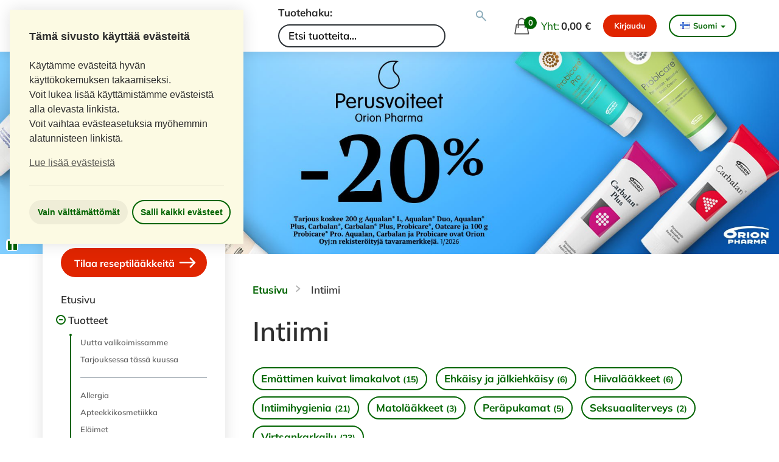

--- FILE ---
content_type: text/html; charset=utf-8
request_url: https://lopen-apteekki.eapteekki.fi/tuotteet/347/intiimi/
body_size: 20022
content:
<!DOCTYPE html>
<!--[if lt IE 9]><html class="ie" lang="fi"><![endif]-->
<!--[if gte IE 9]><!--><html lang="fi"><!--<![endif]-->
<head>
    <meta charset="UTF-8">
    
    
    <meta name="viewport" content="width=device-width, initial-scale=1.0"/>
    <meta http-equiv="X-UA-Compatible" content="IE=edge,chrome=1"/>
    
    <meta property="og:title" content="Intiimi">
    <meta property="og:site_name" content="Lopen apteekki">
    <meta property="og:url" content="https://lopen-apteekki.eapteekki.fi/tuotteet/347/intiimi/">
    <meta property="og:type" content="category">
    
        <meta property="og:image" content="https://media.eapteekki.fi/media/taksaproducts/f7b4c31b57fb17a8118d8e9a009327df.png">
    
    <meta property="og:description" content="">
    <meta name="description" content="">
    <meta name="referrer" content="strict-origin">


    <title>Intiimi &ndash; Lopen apteekki</title>

    
    <link rel='canonical' href='https://lopen-apteekki.eapteekki.fi/tuotteet/347/intiimi/'>

    
    
        <link rel="next" href="https://lopen-apteekki.eapteekki.fi/tuotteet/347/intiimi/?page=2">
    
    

    <link href="https://media.eapteekki.fi/static/gfonts/mulish.db1e27930979.css" rel="stylesheet">
    <link href="https://media.eapteekki.fi/static/gfonts/open-sans.1619b78911ff.css" rel="stylesheet">

    
        <link rel="stylesheet" href="https://media.eapteekki.fi/static/sal2017/css/sal2017.d109f42a77c6.css" media="all">
    

    <link rel="shortcut icon" type="image/x-icon" href="https://media.eapteekki.fi/static/site/img/favicon.44cd71b050d4.ico">

    <!-- Browsers -->
    <!-- Chrome v31+ for Android -->
    <link rel="icon" sizes="32x32" href="https://media.eapteekki.fi/static/sal2017/img/favicons/favicon-32.7221d8031fcf.png">
    <!-- GoogleTV icon -->
    <link rel="icon" sizes="96x96" href="https://media.eapteekki.fi/static/sal2017/img/favicons/favicon-96.5846d053908e.png">
    <!-- Chrome Web Store icon & Small Windows 8 Star Screen Icon -->
    <link rel="icon" sizes="128x128" href="https://media.eapteekki.fi/static/sal2017/img/favicons/favicon-128.beafa84ec103.png">
    <!-- IE10 Metro tile for pinned site -->
    <link rel="icon" sizes="144x144" href="https://media.eapteekki.fi/static/sal2017/img/favicons/favicon-144.31040aac98e5.png">
    <!-- Chrome v31+ for Android -->
    <link rel="icon" sizes="192x192" href="https://media.eapteekki.fi/static/sal2017/img/favicons/favicon-192.a0ffd8b05e6b.png">
    <!-- Opera Speed Dial icon (Not working in Opera 15 and later) -->
    <link rel="icon" sizes="195x195" href="https://media.eapteekki.fi/static/sal2017/img/favicons/favicon-192.a0ffd8b05e6b.png">
    <!-- Chrome for Android home screen icon -->
    <link rel="icon" sizes="196x196" href="https://media.eapteekki.fi/static/sal2017/img/favicons/favicon-196.184d1ef41d4e.png">
    <!-- Opera Coast icon -->
    <link rel="icon" sizes="228x228" href="https://media.eapteekki.fi/static/sal2017/img/favicons/favicon-228.4c657d9fad2e.png">

    <script defer src="https://media.eapteekki.fi/static/libs/jquery-placeholder/jquery.placeholder.min.27e343cb1386.js"></script>

    <!-- Load cookie consent always, but Analytics code only if it is use.-->
        <script>
            var palette = {
                "popup": {
                    "background": "#fcfae3",
                    "text": "#2d2d2d"
                }
            }
        </script>
        
<link
    rel="stylesheet"
    type="text/css"
    href="https://media.eapteekki.fi/static/libs/cookieconsent2/cookieconsent.min.4affda653d65.css"
/>
<script src="https://media.eapteekki.fi/static/libs/cookieconsent2/cookieconsent.min.f2bc08049209.js"></script>
<script>
    // Disable GA by default if code exists
    

    // Default cookietext
    custom_cookietext = "Käytämme evästeitä hyvän käyttökokemuksen takaamiseksi. <br>Voit lukea lisää käyttämistämme evästeistä alla olevasta linkistä."

    // If GA code, use extended text in it.
    

    // If custom text, overwrite defaults.
    

    function enableCookies() {
    

    }

    function disableCookies() {
    
    }

    window.addEventListener("load", function(){
        window.cookieconsent.initialise({
            cookie: {
                //default name "cookieconsent_status", changed to "force-reset" year old cookies.
                name: "evastehyvaksynnan_tila",
                //expiryDays defaults to 365.
                expiryDays: 7,
            },
            type: "opt-out",
            revokable: true,
            animateRevokable: false,
            position: "top-left",
            palette: palette,
            theme: "block",
            layout: "basic-header",
            onInitialise: function (status) {
                if ((status == cookieconsent.status.allow || status == cookieconsent.status.dismiss)) {
                    enableCookies();
                }
                if (status == cookieconsent.status.deny) {
                    disableCookies();
                }
            },
            onStatusChange: function(status, chosenBefore) {
                if (this.hasConsented()) {
                    enableCookies();
                    location.reload();
                } else {
                    disableCookies();
                    location.reload();
                }
            },

            content: {
                "header": "Tämä sivusto käyttää evästeitä",
                "message": custom_cookietext + "<br> Voit vaihtaa evästeasetuksia myöhemmin alatunnisteen linkistä.",
                "dismiss": "Salli kaikki evästeet",
                "allow": "Salli kaikki evästeet",
                "deny": "Vain välttämättömät",
                "link": "Lue lisää evästeistä",
                "href": "/evasteiden_kaytto/",
            },
        });
    });

    document.addEventListener("DOMContentLoaded", function() {
        // Custom script to open the cookie consent window after user
        // has selected their preferences
        document.querySelector("#cc-custom-opener").addEventListener("click", function(e) {
            e.preventDefault();
            document.querySelector(".cc-window").removeAttribute("style");
            document.querySelector(".cc-window").classList.remove("cc-invisible");
        }, false);
    });
</script>


    
    

    

    

    
    
        
    
    <script>window.dataLayer = window.dataLayer || [];</script>
</head>
<body class="shop language-fi category">

    <a href="#content" class="skip-link">Siirry pääsisältöön</a>

    
    

    
        
    

    
        <header class="main-header">
            <div class="container large">
                <div class="header-logo">
                    <a href="/" class="logo">
                        <img src="https://media.eapteekki.fi/static/sal2017/img/apteekki-icon.62da51399052.svg" alt="eAPTEEKKI-logo">
                        <span class="divider"></span>
                        <span class="pharmacy-name">Lopen apteekki</span>
                    </a>
                </div>
                
                    
                        <div class="site-search">
                            

<form action="/haku/" method="get" id="product-search" class="search-form">
    <label for="search-input">Tuotehaku: </label>
    <input type="text" name="q" id="search-input" value="" placeholder="Etsi tuotteita..." aria-label="Tuotteiden hakukenttä">
    <button aria-label="Suorita tuotehaku" type="submit" name="button">&nbsp;</button>
</form>

                        </div>
                    
                
                
                    <div class="header-actions">
                        


    <a id="basket" href="/ostoskori/" class="nav-basket">
        <span class="basket-icon">
            <span class="basket-count" id="basket-count">0</span>
        </span>
        <span class="basket-total-text">Yht:</span>
        <strong id="basket-total" class="basket-total-sum">
            
            <strong id="basket-total" class="basket-total-sum">0,00 €</strong>
            
            
        </strong>
    </a>


                        


    <div class="user-nav">
        
            
                <a class="btn btn-orange" href="/suomi_fi/login?method=POST" data-toggle="tooltip" data-placement="bottom" title="Tilataksesi reseptilääkkeitä, sinun on ensin kirjauduttava sisään.">
                    Kirjaudu
                </a>
            
        
    </div>


                        


    <div class="language-chooser dropdown">
        <form action="/i18n/setlang/" method="post"><input type='hidden' name='csrfmiddlewaretoken' value='iWhuj4DZrz6zbrjJPELPqELEpeLrKcrVrkIYX7PHdJD2nmRcohDLLCZco2mXNrf3' />
            
            <input name="next" type="hidden" value="" />
            
                
                    <button class="language-dropdown" id="language-dropdown" type="button" data-toggle="dropdown" aria-haspopup="true" aria-expanded="false">
                        <span class="flag fi"></span>Suomi<span class="caret"></span>
                    </button>
                
            
                
            
            <div class="dropdown-menu" aria-labelledby="language-dropdown">
                
                    <button name="language" value="fi" class="language language-fi selected" title="Vaihda kieltä">
                        <span class="flag fi"></span>Suomi
                    </button>
                
                    <button name="language" value="sv" class="language language-sv" title="Vaihda kieltä">
                        <span class="flag sv"></span>Svenska
                    </button>
                
            </div>
        </form>
    </div>


                        <a href="#" id="mobile-nav-toggler" class="mobile-nav-toggler">
                            <span class="menu-title">Valikko</span>
                            <span class="hamburger-wrap">
                                <span class="hamburger"></span>
                            </span>
                        </a>
                    </div>
                
            </div>
        </header>

        
            <div class="hero-carousel">
                


    
        
            <script>CAROUSEL_SPEED = 7;</script>
        
    
    <div class="banner-carousel hidden-xs">
        
            

<div class="flexslider ">
    <ul class="slides">
        
            <li>
                
                
                <img src="https://media.eapteekki.fi/media/th/shops/carousel/159/perusvoidekampanja-banneri.jpg.1920x500_q85_crop_upscale.jpg" alt="Perusvoiteet">
                
            </li>
        
    </ul>
</div>

        
    </div>


                


    <div class="mobile-banner-carousel visible-xs">
        
            

<div class="flexslider ">
    <ul class="slides">
        
            <li>
                
                
                <img src="https://media.eapteekki.fi/media/th/shops/carousel/159/perusvoidekampanja-banneri-1.jpg.800x600_q85_crop_upscale.jpg" alt="Aqualan L">
                
            </li>
        
    </ul>
</div>

        
    </div>


            </div>
        

        
            <div class="main-nav-wrapper">
                

<nav class="main-navigation" id="sidebar">
    
        <div class="mobile-user-nav">
            


    <div class="user-nav">
        
            
                <a class="btn btn-orange" href="/suomi_fi/login?method=POST" data-toggle="tooltip" data-placement="bottom" title="Tilataksesi reseptilääkkeitä, sinun on ensin kirjauduttava sisään.">
                    Kirjaudu
                </a>
            
        
    </div>


        </div>
        <div class="mobile-language-chooser">
            


    <div class="language-chooser dropdown">
        <form action="/i18n/setlang/" method="post"><input type='hidden' name='csrfmiddlewaretoken' value='iWhuj4DZrz6zbrjJPELPqELEpeLrKcrVrkIYX7PHdJD2nmRcohDLLCZco2mXNrf3' />
            
            <input name="next" type="hidden" value="" />
            
                
                    <button class="language-dropdown" id="language-dropdown-mobile" type="button" data-toggle="dropdown" aria-haspopup="true" aria-expanded="false">
                        <span class="flag fi"></span>Suomi<span class="caret"></span>
                    </button>
                
            
                
            
            <div class="dropdown-menu" aria-labelledby="language-dropdown-mobile">
                
                    <button name="language" value="fi" class="language language-fi selected" title="Vaihda kieltä">
                        <span class="flag fi"></span>Suomi
                    </button>
                
                    <button name="language" value="sv" class="language language-sv" title="Vaihda kieltä">
                        <span class="flag sv"></span>Svenska
                    </button>
                
            </div>
        </form>
    </div>


        </div>
        <hr class="mobile-hr">
        
            
                

<a href="/reseptitilaus/" class="btn btn-orange prescription-btn btn-block">
    
    Tilaa reseptilääkkeitä
    
    <span class="svg-icon svg-icon-arrow-right">
    <svg viewBox="4.5 4.5 23 23" xmlns="http://www.w3.org/2000/svg" fill-rule="evenodd" clip-rule="evenodd" stroke-linejoin="round" stroke-miterlimit="1.414">
        <path class="a" d="M6.031 17.039a1.038 1.038 0 0 1-1.038-1.038v-.002c0-.573.465-1.038 1.038-1.038h17.258l-4.101-4.184a1.04 1.04 0 0 1 .015-1.468l.001-.001a1.037 1.037 0 0 1 1.468.015L27.215 16l-6.543 6.677a1.037 1.037 0 0 1-1.468.015l-.001-.001a1.04 1.04 0 0 1-.015-1.468l4.101-4.184H6.031z"/>
    </svg>
</span>

</a>

            
        
        <div class="main-navigation-menu-items">
            
                <ul>
                    <li class=""><a href="/">Etusivu</a></li>
                </ul>
            
            
                <ul>
                    <li class="toggleable-submenu menu-open">
                        <a href="#">
                            Tuotteet
                        </a>
                        <ul id="product-menu">
                            
                                
                                    


    <li class="level-1">
        <a href="/tuotteet/uutuudet/" >
            Uutta valikoimissamme
        </a>
    </li>



    <li class="level-1">
        <a href="/tuotteet/tarjouksessa/">
            Tarjouksessa tässä kuussa
        </a>
    </li>



    
        
        
            <li class="divider"></li>
        
    

    
        
            <li class="level-1
                       
                       
                        has-children">
                <a href="/tuotteet/342/allergia/"
                   class="level-1
                          
                          ">
                    Allergia
                </a>
                
                    <ul class="children">
            <li class="level-2
                       
                       
                       ">
                <a href="/tuotteet/361/antihistamiinit/"
                   class="level-2
                          
                          ">
                    Antihistamiinit
                </a>
                
            </li>
        
            <li class="level-2
                       
                       
                       ">
                <a href="/tuotteet/362/nenaoireet/"
                   class="level-2
                          
                          ">
                    Nenäoireet
                </a>
                
            </li>
        
            <li class="level-2
                       
                       
                       ">
                <a href="/tuotteet/363/silmaoireet/"
                   class="level-2
                          
                          ">
                    Silmäoireet
                </a>
                
            </li>
        </ul>
                
            </li>
        
            <li class="level-1
                       
                       
                        has-children">
                <a href="/tuotteet/926/apteekkikosmetiikka/"
                   class="level-1
                          
                          ">
                    Apteekkikosmetiikka
                </a>
                
                    <ul class="children">
            <li class="level-2
                       
                       
                        has-children">
                <a href="/tuotteet/564/a-derma/"
                   class="level-2
                          
                          ">
                    A-Derma
                </a>
                
                    <ul class="children">
            <li class="level-3
                       
                       
                       ">
                <a href="/tuotteet/2829/a-derma-dermalibour/"
                   class="level-3
                          
                          ">
                    A-Derma Dermalibour+
                </a>
                
            </li>
        
            <li class="level-3
                       
                       
                       ">
                <a href="/tuotteet/2830/a-derma-epitheliale/"
                   class="level-3
                          
                          ">
                    A-Derma Epitheliale
                </a>
                
            </li>
        
            <li class="level-3
                       
                       
                       ">
                <a href="/tuotteet/2831/a-derma-exomega-control/"
                   class="level-3
                          
                          ">
                    A-Derma Exomega Control
                </a>
                
            </li>
        </ul>
                
            </li>
        
            <li class="level-2
                       
                       
                        has-children">
                <a href="/tuotteet/486/aco/"
                   class="level-2
                          
                          ">
                    ACO
                </a>
                
                    <ul class="children">
            <li class="level-3
                       
                       
                       ">
                <a href="/tuotteet/2499/aco-body/"
                   class="level-3
                          
                          ">
                    ACO Body
                </a>
                
            </li>
        
            <li class="level-3
                       
                       
                       ">
                <a href="/tuotteet/2498/aco-face/"
                   class="level-3
                          
                          ">
                    ACO Face
                </a>
                
            </li>
        
            <li class="level-3
                       
                       
                       ">
                <a href="/tuotteet/2501/aco-intimate-care/"
                   class="level-3
                          
                          ">
                    ACO Intimate Care
                </a>
                
            </li>
        
            <li class="level-3
                       
                       
                       ">
                <a href="/tuotteet/2502/aco-men/"
                   class="level-3
                          
                          ">
                    ACO Men
                </a>
                
            </li>
        
            <li class="level-3
                       
                       
                       ">
                <a href="/tuotteet/2504/aco-spotless/"
                   class="level-3
                          
                          ">
                    ACO Spotless
                </a>
                
            </li>
        
            <li class="level-3
                       
                       
                       ">
                <a href="/tuotteet/2500/aco-sun/"
                   class="level-3
                          
                          ">
                    ACO Sun
                </a>
                
            </li>
        </ul>
                
            </li>
        
            <li class="level-2
                       
                       
                        has-children">
                <a href="/tuotteet/2226/atopik/"
                   class="level-2
                          
                          ">
                    Atopik
                </a>
                
            </li>
        
            <li class="level-2
                       
                       
                        has-children">
                <a href="/tuotteet/561/avene/"
                   class="level-2
                          
                          ">
                    Avène
                </a>
                
                    <ul class="children">
            <li class="level-3
                       
                       
                       ">
                <a href="/tuotteet/2815/avene-cicalfate/"
                   class="level-3
                          
                          ">
                    Avène Cicalfate
                </a>
                
            </li>
        
            <li class="level-3
                       
                       
                       ">
                <a href="/tuotteet/2816/avene-cleanance/"
                   class="level-3
                          
                          ">
                    Avène Cleanance
                </a>
                
            </li>
        
            <li class="level-3
                       
                       
                       ">
                <a href="/tuotteet/2817/avene-cold-cream/"
                   class="level-3
                          
                          ">
                    Avène Cold cream
                </a>
                
            </li>
        
            <li class="level-3
                       
                       
                       ">
                <a href="/tuotteet/2818/avene-dermabsolu/"
                   class="level-3
                          
                          ">
                    Avène Dermabsolu
                </a>
                
            </li>
        
            <li class="level-3
                       
                       
                       ">
                <a href="/tuotteet/3558/avene-hyaluron-activ-b3/"
                   class="level-3
                          
                          ">
                    Avène Hyaluron Activ B3
                </a>
                
            </li>
        
            <li class="level-3
                       
                       
                       ">
                <a href="/tuotteet/2819/avene-hydrance/"
                   class="level-3
                          
                          ">
                    Avène Hydrance
                </a>
                
            </li>
        
            <li class="level-3
                       
                       
                       ">
                <a href="/tuotteet/2821/avene-sun/"
                   class="level-3
                          
                          ">
                    Avène Sun
                </a>
                
            </li>
        
            <li class="level-3
                       
                       
                       ">
                <a href="/tuotteet/2822/avene-thermal-spring-water/"
                   class="level-3
                          
                          ">
                    Avène Thermal Spring Water
                </a>
                
            </li>
        
            <li class="level-3
                       
                       
                       ">
                <a href="/tuotteet/2828/avene-xeracalm/"
                   class="level-3
                          
                          ">
                    Avène Xeracalm
                </a>
                
            </li>
        </ul>
                
            </li>
        
            <li class="level-2
                       
                       
                       ">
                <a href="/tuotteet/565/bellavita/"
                   class="level-2
                          
                          ">
                    Bellavita
                </a>
                
            </li>
        
            <li class="level-2
                       
                       
                        has-children">
                <a href="/tuotteet/1841/cerave/"
                   class="level-2
                          
                          ">
                    CeraVe
                </a>
                
            </li>
        
            <li class="level-2
                       
                       
                       ">
                <a href="/tuotteet/702/decubal/"
                   class="level-2
                          
                          ">
                    Decubal
                </a>
                
            </li>
        
            <li class="level-2
                       
                       
                       ">
                <a href="/tuotteet/568/favora/"
                   class="level-2
                          
                          ">
                    Favora
                </a>
                
            </li>
        
            <li class="level-2
                       
                       
                        has-children">
                <a href="/tuotteet/977/la-roche-posay/"
                   class="level-2
                          
                          ">
                    La Roche-Posay
                </a>
                
                    <ul class="children">
            <li class="level-3
                       
                       
                       ">
                <a href="/tuotteet/985/cicaplast/"
                   class="level-3
                          
                          ">
                    Cicaplast
                </a>
                
            </li>
        </ul>
                
            </li>
        
            <li class="level-2
                       
                       
                       ">
                <a href="/tuotteet/581/muu-apteekkikosmetiikka/"
                   class="level-2
                          
                          ">
                    Muu apteekkikosmetiikka
                </a>
                
            </li>
        
            <li class="level-2
                       
                       
                        has-children">
                <a href="/tuotteet/572/sebamed/"
                   class="level-2
                          
                          ">
                    Sebamed
                </a>
                
            </li>
        
            <li class="level-2
                       
                       
                        has-children">
                <a href="/tuotteet/574/vichy/"
                   class="level-2
                          
                          ">
                    Vichy
                </a>
                
                    <ul class="children">
            <li class="level-3
                       
                       
                       ">
                <a href="/tuotteet/938/aqualia-thermal/"
                   class="level-3
                          
                          ">
                    Aqualia Thermal
                </a>
                
            </li>
        
            <li class="level-3
                       
                       
                       ">
                <a href="/tuotteet/943/deodorantit-ja-antiperspirantit/"
                   class="level-3
                          
                          ">
                    Deodorantit ja antiperspirantit
                </a>
                
            </li>
        
            <li class="level-3
                       
                       
                       ">
                <a href="/tuotteet/946/ideal-soleil/"
                   class="level-3
                          
                          ">
                    Ideal Soleil
                </a>
                
            </li>
        
            <li class="level-3
                       
                       
                       ">
                <a href="/tuotteet/936/normaderm/"
                   class="level-3
                          
                          ">
                    Normaderm
                </a>
                
            </li>
        </ul>
                
            </li>
        </ul>
                
            </li>
        
            <li class="level-1
                       
                       
                        has-children">
                <a href="/tuotteet/343/elaimet/"
                   class="level-1
                          
                          ">
                    Eläimet
                </a>
                
                    <ul class="children">
            <li class="level-2
                       
                       
                        has-children">
                <a href="/tuotteet/366/hevoset/"
                   class="level-2
                          
                          ">
                    Hevoset
                </a>
                
                    <ul class="children">
            <li class="level-3
                       
                       
                       ">
                <a href="/tuotteet/904/hevosen-iho-ja-turkki/"
                   class="level-3
                          
                          ">
                    Hevosen iho ja turkki
                </a>
                
            </li>
        
            <li class="level-3
                       
                       
                       ">
                <a href="/tuotteet/901/hevosen-korvat-silmat-ja-nenaontelo/"
                   class="level-3
                          
                          ">
                    Hevosen korvat, silmät ja nenäontelo
                </a>
                
            </li>
        
            <li class="level-3
                       
                       
                       ">
                <a href="/tuotteet/902/punkit-ja-muut-ulkoloiset-hevosella/"
                   class="level-3
                          
                          ">
                    Punkit ja muut ulkoloiset hevosella
                </a>
                
            </li>
        
            <li class="level-3
                       
                       
                       ">
                <a href="/tuotteet/903/ruoat-vitamiinit-ja-lisaravinteet-hevoselle/"
                   class="level-3
                          
                          ">
                    Ruoat, vitamiinit ja lisäravinteet hevoselle
                </a>
                
            </li>
        </ul>
                
            </li>
        
            <li class="level-2
                       
                       
                       ">
                <a href="/tuotteet/367/kanit-ja-jyrsijat/"
                   class="level-2
                          
                          ">
                    Kanit ja jyrsijät
                </a>
                
            </li>
        
            <li class="level-2
                       
                       
                        has-children">
                <a href="/tuotteet/364/kissat/"
                   class="level-2
                          
                          ">
                    Kissat
                </a>
                
                    <ul class="children">
            <li class="level-3
                       
                       
                        has-children">
                <a href="/tuotteet/887/kissan-hampaat-ja-ikenet/"
                   class="level-3
                          
                          ">
                    Kissan hampaat ja ikenet
                </a>
                
            </li>
        
            <li class="level-3
                       
                       
                       ">
                <a href="/tuotteet/892/kissan-iho-ja-turkki/"
                   class="level-3
                          
                          ">
                    Kissan iho ja turkki
                </a>
                
            </li>
        
            <li class="level-3
                       
                       
                       ">
                <a href="/tuotteet/888/kissan-korvat-ja-silmat/"
                   class="level-3
                          
                          ">
                    Kissan korvat ja silmät
                </a>
                
            </li>
        
            <li class="level-3
                       
                       
                       ">
                <a href="/tuotteet/889/kissan-matolaakkeet/"
                   class="level-3
                          
                          ">
                    Kissan matolääkkeet
                </a>
                
            </li>
        
            <li class="level-3
                       
                       
                       ">
                <a href="/tuotteet/893/muut-kissojen-tuotteet/"
                   class="level-3
                          
                          ">
                    Muut kissojen tuotteet
                </a>
                
            </li>
        
            <li class="level-3
                       
                       
                       ">
                <a href="/tuotteet/890/punkit-ja-muut-ulkoloiset-kissalla/"
                   class="level-3
                          
                          ">
                    Punkit ja muut ulkoloiset kissalla
                </a>
                
            </li>
        
            <li class="level-3
                       
                       
                       ">
                <a href="/tuotteet/891/ruoat-vitamiinit-ja-lisaravinteet-kissalle/"
                   class="level-3
                          
                          ">
                    Ruoat, vitamiinit ja lisäravinteet kissalle
                </a>
                
            </li>
        </ul>
                
            </li>
        
            <li class="level-2
                       
                       
                        has-children">
                <a href="/tuotteet/365/koirat/"
                   class="level-2
                          
                          ">
                    Koirat
                </a>
                
                    <ul class="children">
            <li class="level-3
                       
                       
                       ">
                <a href="/tuotteet/894/koiran-hampaat-ja-ikenet/"
                   class="level-3
                          
                          ">
                    Koiran hampaat ja ikenet
                </a>
                
            </li>
        
            <li class="level-3
                       
                       
                       ">
                <a href="/tuotteet/899/koiran-iho-ja-turkki/"
                   class="level-3
                          
                          ">
                    Koiran iho ja turkki
                </a>
                
            </li>
        
            <li class="level-3
                       
                       
                       ">
                <a href="/tuotteet/895/koiran-korvat-ja-silmat/"
                   class="level-3
                          
                          ">
                    Koiran korvat ja silmät
                </a>
                
            </li>
        
            <li class="level-3
                       
                       
                       ">
                <a href="/tuotteet/896/koiran-matolaakkeet/"
                   class="level-3
                          
                          ">
                    Koiran matolääkkeet
                </a>
                
            </li>
        
            <li class="level-3
                       
                       
                       ">
                <a href="/tuotteet/900/muut-koirien-tuotteet/"
                   class="level-3
                          
                          ">
                    Muut koirien tuotteet
                </a>
                
            </li>
        
            <li class="level-3
                       
                       
                       ">
                <a href="/tuotteet/897/punkit-ja-muut-ulkoloiset-koiralla/"
                   class="level-3
                          
                          ">
                    Punkit ja muut ulkoloiset koiralla
                </a>
                
            </li>
        
            <li class="level-3
                       
                       
                       ">
                <a href="/tuotteet/898/ruoat-vitamiinit-ja-lisaravinteet-koiralle/"
                   class="level-3
                          
                          ">
                    Ruoat, vitamiinit ja lisäravinteet koiralle
                </a>
                
            </li>
        </ul>
                
            </li>
        
            <li class="level-2
                       
                       
                       ">
                <a href="/tuotteet/368/muut-elaimet/"
                   class="level-2
                          
                          ">
                    Muut eläimet
                </a>
                
            </li>
        </ul>
                
            </li>
        
            <li class="level-1
                       
                       
                        has-children">
                <a href="/tuotteet/360/ensiapu/"
                   class="level-1
                          
                          ">
                    Ensiapu
                </a>
                
                    <ul class="children">
            <li class="level-2
                       
                       
                       ">
                <a href="/tuotteet/558/ensiaputuotteet/"
                   class="level-2
                          
                          ">
                    Ensiaputuotteet
                </a>
                
            </li>
        
            <li class="level-2
                       
                       
                        has-children">
                <a href="/tuotteet/457/myrkytykset-ja-puremat/"
                   class="level-2
                          
                          ">
                    Myrkytykset ja puremat
                </a>
                
            </li>
        
            <li class="level-2
                       
                       
                       ">
                <a href="/tuotteet/554/palovammat/"
                   class="level-2
                          
                          ">
                    Palovammat
                </a>
                
            </li>
        
            <li class="level-2
                       
                       
                       ">
                <a href="/tuotteet/555/urheiluvammat/"
                   class="level-2
                          
                          ">
                    Urheiluvammat
                </a>
                
            </li>
        </ul>
                
            </li>
        
            <li class="level-1
                       
                       
                        has-children">
                <a href="/tuotteet/344/haavanhoito-ja-sidetarvikkeet/"
                   class="level-1
                          
                          ">
                    Haavanhoito ja sidetarvikkeet
                </a>
                
                    <ul class="children">
            <li class="level-2
                       
                       
                       ">
                <a href="/tuotteet/372/desinfektio-ja-haavanpuhdistus/"
                   class="level-2
                          
                          ">
                    Desinfektio ja haavanpuhdistus
                </a>
                
            </li>
        
            <li class="level-2
                       
                       
                        has-children">
                <a href="/tuotteet/370/laastarit-ja-teipit/"
                   class="level-2
                          
                          ">
                    Laastarit ja teipit
                </a>
                
            </li>
        
            <li class="level-2
                       
                       
                       ">
                <a href="/tuotteet/371/laakesiteet/"
                   class="level-2
                          
                          ">
                    Lääkesiteet
                </a>
                
            </li>
        
            <li class="level-2
                       
                       
                       ">
                <a href="/tuotteet/546/palovammat/"
                   class="level-2
                          
                          ">
                    Palovammat
                </a>
                
            </li>
        
            <li class="level-2
                       
                       
                       ">
                <a href="/tuotteet/459/rakot-ja-hiertymat/"
                   class="level-2
                          
                          ">
                    Rakot ja hiertymät
                </a>
                
            </li>
        
            <li class="level-2
                       
                       
                        has-children">
                <a href="/tuotteet/373/sidetarpeet/"
                   class="level-2
                          
                          ">
                    Sidetarpeet
                </a>
                
                    <ul class="children">
            <li class="level-3
                       
                       
                       ">
                <a href="/tuotteet/460/ensiapu-kylma-ja-lampohoitotuotteet/"
                   class="level-3
                          
                          ">
                    Ensiapu-, kylmä- ja lämpöhoitotuotteet
                </a>
                
            </li>
        
            <li class="level-3
                       
                       
                       ">
                <a href="/tuotteet/461/erikoissiteet-ja-tuotteet/"
                   class="level-3
                          
                          ">
                    Erikoissiteet ja -tuotteet
                </a>
                
            </li>
        
            <li class="level-3
                       
                       
                       ">
                <a href="/tuotteet/463/side-ja-haavataitokset/"
                   class="level-3
                          
                          ">
                    Side- ja haavataitokset
                </a>
                
            </li>
        
            <li class="level-3
                       
                       
                       ">
                <a href="/tuotteet/462/sideharsot-ideaalisiteet-ja-liimasiteet/"
                   class="level-3
                          
                          ">
                    Sideharsot, ideaalisiteet ja liimasiteet
                </a>
                
            </li>
        
            <li class="level-3
                       
                       
                       ">
                <a href="/tuotteet/464/urheilu-ja-niveltuet/"
                   class="level-3
                          
                          ">
                    Urheilu- ja niveltuet
                </a>
                
            </li>
        </ul>
                
            </li>
        </ul>
                
            </li>
        
            <li class="level-1
                       
                       
                        has-children">
                <a href="/tuotteet/345/hiukset-ja-paanahka/"
                   class="level-1
                          
                          ">
                    Hiukset ja päänahka
                </a>
                
                    <ul class="children">
            <li class="level-2
                       
                       
                       ">
                <a href="/tuotteet/374/hilse/"
                   class="level-2
                          
                          ">
                    Hilse
                </a>
                
            </li>
        
            <li class="level-2
                       
                       
                        has-children">
                <a href="/tuotteet/375/hiustenhoito-ja-muotoilutuotteet/"
                   class="level-2
                          
                          ">
                    Hiustenhoito ja -muotoilutuotteet
                </a>
                
                    <ul class="children">
            <li class="level-3
                       
                       
                       ">
                <a href="/tuotteet/715/aco/"
                   class="level-3
                          
                          ">
                    ACO
                </a>
                
            </li>
        
            <li class="level-3
                       
                       
                        has-children">
                <a href="/tuotteet/3189/biorion/"
                   class="level-3
                          
                          ">
                    Biorion
                </a>
                
            </li>
        
            <li class="level-3
                       
                       
                       ">
                <a href="/tuotteet/465/decubal/"
                   class="level-3
                          
                          ">
                    Decubal
                </a>
                
            </li>
        
            <li class="level-3
                       
                       
                        has-children">
                <a href="/tuotteet/469/ducray/"
                   class="level-3
                          
                          ">
                    Ducray
                </a>
                
            </li>
        
            <li class="level-3
                       
                       
                       ">
                <a href="/tuotteet/593/muut-hiustenhoitosarjat/"
                   class="level-3
                          
                          ">
                    Muut hiustenhoitosarjat
                </a>
                
            </li>
        
            <li class="level-3
                       
                       
                        has-children">
                <a href="/tuotteet/956/plantur-39/"
                   class="level-3
                          
                          ">
                    Plantur 39
                </a>
                
            </li>
        
            <li class="level-3
                       
                       
                       ">
                <a href="/tuotteet/475/sebamed/"
                   class="level-3
                          
                          ">
                    Sebamed 
                </a>
                
            </li>
        </ul>
                
            </li>
        
            <li class="level-2
                       
                       
                        has-children">
                <a href="/tuotteet/376/hiustenlahto/"
                   class="level-2
                          
                          ">
                    Hiustenlähtö
                </a>
                
            </li>
        
            <li class="level-2
                       
                       
                       ">
                <a href="/tuotteet/377/tait-ja-syyhy/"
                   class="level-2
                          
                          ">
                    Täit ja syyhy
                </a>
                
            </li>
        </ul>
                
            </li>
        
            <li class="level-1
                       
                       
                        has-children">
                <a href="/tuotteet/346/ihonhoito/"
                   class="level-1
                          
                          ">
                    Ihonhoito
                </a>
                
                    <ul class="children">
            <li class="level-2
                       
                       
                       ">
                <a href="/tuotteet/378/akne/"
                   class="level-2
                          
                          ">
                    Akne
                </a>
                
            </li>
        
            <li class="level-2
                       
                       
                       ">
                <a href="/tuotteet/485/aurinkosuojat-ja-aftersun-tuotteet/"
                   class="level-2
                          
                          ">
                    Aurinkosuojat ja aftersun-tuotteet
                </a>
                
            </li>
        
            <li class="level-2
                       
                       
                       ">
                <a href="/tuotteet/516/hikoilu/"
                   class="level-2
                          
                          ">
                    Hikoilu
                </a>
                
            </li>
        
            <li class="level-2
                       
                       
                        has-children">
                <a href="/tuotteet/380/hoitavat-voiteet-ja-geelit/"
                   class="level-2
                          
                          ">
                    Hoitavat voiteet ja geelit
                </a>
                
                    <ul class="children">
            <li class="level-3
                       
                       
                       ">
                <a href="/tuotteet/582/a-vitamiinivoiteet/"
                   class="level-3
                          
                          ">
                    A-vitamiinivoiteet
                </a>
                
            </li>
        
            <li class="level-3
                       
                       
                       ">
                <a href="/tuotteet/2097/arpivoiteet/"
                   class="level-3
                          
                          ">
                    Arpivoiteet
                </a>
                
            </li>
        
            <li class="level-3
                       
                       
                       ">
                <a href="/tuotteet/476/b-vitamiinivoiteet/"
                   class="level-3
                          
                          ">
                    B-vitamiinivoiteet
                </a>
                
            </li>
        
            <li class="level-3
                       
                       
                       ">
                <a href="/tuotteet/477/huulivoiteet/"
                   class="level-3
                          
                          ">
                    Huulivoiteet
                </a>
                
            </li>
        
            <li class="level-3
                       
                       
                       ">
                <a href="/tuotteet/585/muut-hoitovoiteet/"
                   class="level-3
                          
                          ">
                    Muut hoitovoiteet
                </a>
                
            </li>
        
            <li class="level-3
                       
                       
                       ">
                <a href="/tuotteet/480/pehmentavat-valmisteet/"
                   class="level-3
                          
                          ">
                    Pehmentävät valmisteet
                </a>
                
            </li>
        </ul>
                
            </li>
        
            <li class="level-2
                       
                       
                       ">
                <a href="/tuotteet/381/huuliherpes/"
                   class="level-2
                          
                          ">
                    Huuliherpes
                </a>
                
            </li>
        
            <li class="level-2
                       
                       
                        has-children">
                <a href="/tuotteet/382/hygienia-ja-ihon-puhdistus/"
                   class="level-2
                          
                          ">
                    Hygienia ja ihon puhdistus
                </a>
                
                    <ul class="children">
            <li class="level-3
                       
                       
                       ">
                <a href="/tuotteet/481/kosteus-ja-hoitovoiteet-seka-kosteuspyyhkeet/"
                   class="level-3
                          
                          ">
                    Kosteus- ja hoitovoiteet sekä kosteuspyyhkeet
                </a>
                
            </li>
        
            <li class="level-3
                       
                       
                        has-children">
                <a href="/tuotteet/483/pesunesteet-ja-kylpytuotteet/"
                   class="level-3
                          
                          ">
                    Pesunesteet ja kylpytuotteet
                </a>
                
            </li>
        
            <li class="level-3
                       
                       
                       ">
                <a href="/tuotteet/482/pesuvoiteet-ja-laput/"
                   class="level-3
                          
                          ">
                    Pesuvoiteet ja -laput
                </a>
                
            </li>
        </ul>
                
            </li>
        
            <li class="level-2
                       
                       
                        has-children">
                <a href="/tuotteet/383/hyonteisten-pistot-ja-puremat/"
                   class="level-2
                          
                          ">
                    Hyönteisten pistot ja puremat
                </a>
                
            </li>
        
            <li class="level-2
                       
                       
                        has-children">
                <a href="/tuotteet/512/jalkojen-ja-kasien-hoito/"
                   class="level-2
                          
                          ">
                    Jalkojen ja käsien hoito
                </a>
                
                    <ul class="children">
            <li class="level-3
                       
                       
                       ">
                <a href="/tuotteet/513/jalkavoiteet-ja-geelit/"
                   class="level-3
                          
                          ">
                    Jalkavoiteet ja -geelit
                </a>
                
            </li>
        
            <li class="level-3
                       
                       
                       ">
                <a href="/tuotteet/586/jalkojen-hoitovalineet-ja-tuotteet/"
                   class="level-3
                          
                          ">
                    Jalkojen hoitovälineet ja -tuotteet
                </a>
                
            </li>
        
            <li class="level-3
                       
                       
                       ">
                <a href="/tuotteet/531/kynsien-hoito/"
                   class="level-3
                          
                          ">
                    Kynsien hoito
                </a>
                
            </li>
        
            <li class="level-3
                       
                       
                       ">
                <a href="/tuotteet/514/kasien-puhdistus-ja-hoito/"
                   class="level-3
                          
                          ">
                    Käsien puhdistus ja hoito
                </a>
                
            </li>
        
            <li class="level-3
                       
                       
                       ">
                <a href="/tuotteet/515/syylat-ja-kansat/"
                   class="level-3
                          
                          ">
                    Syylät ja känsät
                </a>
                
            </li>
        </ul>
                
            </li>
        
            <li class="level-2
                       
                       
                       ">
                <a href="/tuotteet/384/kortisonivoiteet-ja-geelit/"
                   class="level-2
                          
                          ">
                    Kortisonivoiteet ja -geelit
                </a>
                
            </li>
        
            <li class="level-2
                       
                       
                        has-children">
                <a href="/tuotteet/386/perusvoiteet/"
                   class="level-2
                          
                          ">
                    Perusvoiteet
                </a>
                
                    <ul class="children">
            <li class="level-3
                       
                       
                       ">
                <a href="/tuotteet/589/apobase-perusvoiteet/"
                   class="level-3
                          
                          ">
                    Apobase-perusvoiteet
                </a>
                
            </li>
        
            <li class="level-3
                       
                       
                       ">
                <a href="/tuotteet/588/essex-perusvoiteet/"
                   class="level-3
                          
                          ">
                    Essex-perusvoiteet
                </a>
                
            </li>
        
            <li class="level-3
                       
                       
                       ">
                <a href="/tuotteet/591/muut-perusvoiteet/"
                   class="level-3
                          
                          ">
                    Muut perusvoiteet
                </a>
                
            </li>
        
            <li class="level-3
                       
                       
                        has-children">
                <a href="/tuotteet/587/orionin-perusvoiteet/"
                   class="level-3
                          
                          ">
                    Orionin perusvoiteet
                </a>
                
            </li>
        </ul>
                
            </li>
        
            <li class="level-2
                       
                       
                       ">
                <a href="/tuotteet/379/sieni-ja-bakteeritulehdukset/"
                   class="level-2
                          
                          ">
                    Sieni- ja bakteeritulehdukset
                </a>
                
            </li>
        </ul>
                
            </li>
        
            <li class="level-1
                        active
                       
                        has-children">
                <a href="/tuotteet/347/intiimi/"
                   class="level-1
                           active
                          ">
                    Intiimi
                </a>
                
                    <ul class="children">
            <li class="level-2
                       
                       
                        has-children">
                <a href="/tuotteet/387/ehkaisy-ja-jalkiehkaisy/"
                   class="level-2
                          
                          ">
                    Ehkäisy ja jälkiehkäisy
                </a>
                
                    <ul class="children">
            <li class="level-3
                       
                       
                       ">
                <a href="/tuotteet/487/ehkaisyvalmisteet/"
                   class="level-3
                          
                          ">
                    Ehkäisyvalmisteet
                </a>
                
            </li>
        
            <li class="level-3
                       
                       
                       ">
                <a href="/tuotteet/1221/jalkiehkaisyvalmisteet/"
                   class="level-3
                          
                          ">
                    Jälkiehkäisyvalmisteet
                </a>
                
            </li>
        </ul>
                
            </li>
        
            <li class="level-2
                       
                       
                       ">
                <a href="/tuotteet/3510/emattimen-kuivat-limakalvot/"
                   class="level-2
                          
                          ">
                    Emättimen kuivat limakalvot
                </a>
                
            </li>
        
            <li class="level-2
                       
                       
                       ">
                <a href="/tuotteet/388/hiivalaakkeet/"
                   class="level-2
                          
                          ">
                    Hiivalääkkeet
                </a>
                
            </li>
        
            <li class="level-2
                       
                       
                        has-children">
                <a href="/tuotteet/390/intiimihygienia/"
                   class="level-2
                          
                          ">
                    Intiimihygienia
                </a>
                
                    <ul class="children">
            <li class="level-3
                       
                       
                       ">
                <a href="/tuotteet/489/muut-intiimituotteet/"
                   class="level-3
                          
                          ">
                    Muut intiimituotteet
                </a>
                
            </li>
        </ul>
                
            </li>
        
            <li class="level-2
                       
                       
                       ">
                <a href="/tuotteet/391/matolaakkeet/"
                   class="level-2
                          
                          ">
                    Matolääkkeet
                </a>
                
            </li>
        
            <li class="level-2
                       
                       
                       ">
                <a href="/tuotteet/392/perapukamat/"
                   class="level-2
                          
                          ">
                    Peräpukamat
                </a>
                
            </li>
        
            <li class="level-2
                       
                       
                       ">
                <a href="/tuotteet/393/seksuaaliterveys/"
                   class="level-2
                          
                          ">
                    Seksuaaliterveys
                </a>
                
            </li>
        
            <li class="level-2
                       
                       
                        has-children">
                <a href="/tuotteet/394/virtsankarkailu/"
                   class="level-2
                          
                          ">
                    Virtsankarkailu
                </a>
                
            </li>
        </ul>
                
            </li>
        
            <li class="level-1
                       
                       
                        has-children">
                <a href="/tuotteet/348/kipu-ja-flunssa/"
                   class="level-1
                          
                          ">
                    Kipu ja flunssa
                </a>
                
                    <ul class="children">
            <li class="level-2
                       
                       
                        has-children">
                <a href="/tuotteet/395/kipu-ja-kuume/"
                   class="level-2
                          
                          ">
                    Kipu ja kuume
                </a>
                
                    <ul class="children">
            <li class="level-3
                       
                       
                       ">
                <a href="/tuotteet/491/asa/"
                   class="level-3
                          
                          ">
                    ASA
                </a>
                
            </li>
        
            <li class="level-3
                       
                       
                       ">
                <a href="/tuotteet/492/ibuprofeeni/"
                   class="level-3
                          
                          ">
                    Ibuprofeeni
                </a>
                
            </li>
        
            <li class="level-3
                       
                       
                       ">
                <a href="/tuotteet/493/ketoprofeeni/"
                   class="level-3
                          
                          ">
                    Ketoprofeeni
                </a>
                
            </li>
        
            <li class="level-3
                       
                       
                       ">
                <a href="/tuotteet/494/parasetamoli/"
                   class="level-3
                          
                          ">
                    Parasetamoli
                </a>
                
            </li>
        </ul>
                
            </li>
        
            <li class="level-2
                       
                       
                       ">
                <a href="/tuotteet/396/kivun-paikallishoito/"
                   class="level-2
                          
                          ">
                    Kivun paikallishoito
                </a>
                
            </li>
        
            <li class="level-2
                       
                       
                       ">
                <a href="/tuotteet/397/kurkkukipu/"
                   class="level-2
                          
                          ">
                    Kurkkukipu
                </a>
                
            </li>
        
            <li class="level-2
                       
                       
                       ">
                <a href="/tuotteet/398/nenan-tukkoisuus/"
                   class="level-2
                          
                          ">
                    Nenän tukkoisuus
                </a>
                
            </li>
        
            <li class="level-2
                       
                       
                       ">
                <a href="/tuotteet/511/vastustuskykya-vahvistavat/"
                   class="level-2
                          
                          ">
                    Vastustuskykyä vahvistavat
                </a>
                
            </li>
        
            <li class="level-2
                       
                       
                        has-children">
                <a href="/tuotteet/399/yska/"
                   class="level-2
                          
                          ">
                    Yskä
                </a>
                
                    <ul class="children">
            <li class="level-3
                       
                       
                       ">
                <a href="/tuotteet/495/limaa-irrottavat/"
                   class="level-3
                          
                          ">
                    Limaa irrottavat
                </a>
                
            </li>
        
            <li class="level-3
                       
                       
                       ">
                <a href="/tuotteet/496/yskanarsytysta-hillitsevat/"
                   class="level-3
                          
                          ">
                    Yskänärsytystä hillitsevät
                </a>
                
            </li>
        </ul>
                
            </li>
        </ul>
                
            </li>
        
            <li class="level-1
                       
                       
                        has-children">
                <a href="/tuotteet/349/lapset-aidit-ja-raskaus/"
                   class="level-1
                          
                          ">
                    Lapset, äidit ja raskaus
                </a>
                
                    <ul class="children">
            <li class="level-2
                       
                       
                        has-children">
                <a href="/tuotteet/400/lapset/"
                   class="level-2
                          
                          ">
                    Lapset
                </a>
                
                    <ul class="children">
            <li class="level-3
                       
                       
                       ">
                <a href="/tuotteet/518/lasten-ihonhoito-ja-pesu/"
                   class="level-3
                          
                          ">
                    Lasten ihonhoito ja pesu
                </a>
                
            </li>
        
            <li class="level-3
                       
                       
                       ">
                <a href="/tuotteet/519/lasten-kivun-ja-flunssan-hoito/"
                   class="level-3
                          
                          ">
                    Lasten kivun ja flunssan hoito
                </a>
                
            </li>
        
            <li class="level-3
                       
                       
                       ">
                <a href="/tuotteet/559/lasten-suu-ja-hampaat/"
                   class="level-3
                          
                          ">
                    Lasten suu ja hampaat
                </a>
                
            </li>
        
            <li class="level-3
                       
                       
                       ">
                <a href="/tuotteet/560/lasten-vitamiinit-kivennaisaineet-ja-ravintolisat/"
                   class="level-3
                          
                          ">
                    Lasten vitamiinit, kivennäisaineet ja ravintolisät
                </a>
                
            </li>
        </ul>
                
            </li>
        
            <li class="level-2
                       
                       
                       ">
                <a href="/tuotteet/401/lastenhoitotuotteet-ja-tarvikkeet/"
                   class="level-2
                          
                          ">
                    Lastenhoitotuotteet ja -tarvikkeet
                </a>
                
            </li>
        
            <li class="level-2
                       
                       
                        has-children">
                <a href="/tuotteet/520/raskaus/"
                   class="level-2
                          
                          ">
                    Raskaus
                </a>
                
                    <ul class="children">
            <li class="level-3
                       
                       
                       ">
                <a href="/tuotteet/524/muut-raskausajan-tuotteet/"
                   class="level-3
                          
                          ">
                    Muut raskausajan tuotteet
                </a>
                
            </li>
        
            <li class="level-3
                       
                       
                       ">
                <a href="/tuotteet/521/ovulaatiotestit/"
                   class="level-3
                          
                          ">
                    Ovulaatiotestit
                </a>
                
            </li>
        
            <li class="level-3
                       
                       
                       ">
                <a href="/tuotteet/523/raskausajan-vitamiinit-ja-ravintolisat/"
                   class="level-3
                          
                          ">
                    Raskausajan vitamiinit ja ravintolisät
                </a>
                
            </li>
        
            <li class="level-3
                       
                       
                       ">
                <a href="/tuotteet/522/raskaustestit/"
                   class="level-3
                          
                          ">
                    Raskaustestit
                </a>
                
            </li>
        </ul>
                
            </li>
        
            <li class="level-2
                       
                       
                        has-children">
                <a href="/tuotteet/403/vauvat-ja-imetys/"
                   class="level-2
                          
                          ">
                    Vauvat ja imetys
                </a>
                
                    <ul class="children">
            <li class="level-3
                       
                       
                       ">
                <a href="/tuotteet/526/imetys/"
                   class="level-3
                          
                          ">
                    Imetys
                </a>
                
            </li>
        
            <li class="level-3
                       
                       
                       ">
                <a href="/tuotteet/1044/muut-vauvoille-tarkoitetut-tuotteet/"
                   class="level-3
                          
                          ">
                    Muut vauvoille tarkoitetut tuotteet
                </a>
                
            </li>
        
            <li class="level-3
                       
                       
                       ">
                <a href="/tuotteet/592/vauvan-ihonhoito-ja-pesu/"
                   class="level-3
                          
                          ">
                    Vauvan ihonhoito ja pesu
                </a>
                
            </li>
        </ul>
                
            </li>
        </ul>
                
            </li>
        
            <li class="level-1
                       
                       
                        has-children">
                <a href="/tuotteet/350/liikunta-ja-urheilu/"
                   class="level-1
                          
                          ">
                    Liikunta ja urheilu
                </a>
                
                    <ul class="children">
            <li class="level-2
                       
                       
                       ">
                <a href="/tuotteet/556/lihaskipu-ja-urheiluvammat/"
                   class="level-2
                          
                          ">
                    Lihaskipu ja urheiluvammat
                </a>
                
            </li>
        
            <li class="level-2
                       
                       
                        has-children">
                <a href="/tuotteet/529/urheiluravinteet-vitamiinit-ja-kivennaisaineet/"
                   class="level-2
                          
                          ">
                    Urheiluravinteet, vitamiinit ja kivennäisaineet
                </a>
                
            </li>
        
            <li class="level-2
                       
                       
                       ">
                <a href="/tuotteet/528/urheiluteipit/"
                   class="level-2
                          
                          ">
                    Urheiluteipit
                </a>
                
            </li>
        
            <li class="level-2
                       
                       
                       ">
                <a href="/tuotteet/527/urheilutuet-ja-siteet/"
                   class="level-2
                          
                          ">
                    Urheilutuet ja -siteet
                </a>
                
            </li>
        </ul>
                
            </li>
        
            <li class="level-1
                       
                       
                        has-children">
                <a href="/tuotteet/351/matkalle-ja-mokille/"
                   class="level-1
                          
                          ">
                    Matkalle ja mökille
                </a>
                
                    <ul class="children">
            <li class="level-2
                       
                       
                       ">
                <a href="/tuotteet/1349/aikaerorasitus/"
                   class="level-2
                          
                          ">
                    Aikaerorasitus
                </a>
                
            </li>
        
            <li class="level-2
                       
                       
                       ">
                <a href="/tuotteet/405/hyonteisten-ja-kaarmeen-puremat/"
                   class="level-2
                          
                          ">
                    Hyönteisten ja käärmeen puremat
                </a>
                
            </li>
        
            <li class="level-2
                       
                       
                       ">
                <a href="/tuotteet/406/kortisonivoiteet/"
                   class="level-2
                          
                          ">
                    Kortisonivoiteet
                </a>
                
            </li>
        
            <li class="level-2
                       
                       
                       ">
                <a href="/tuotteet/717/kasien-desinfiointi/"
                   class="level-2
                          
                          ">
                    Käsien desinfiointi
                </a>
                
            </li>
        
            <li class="level-2
                       
                       
                       ">
                <a href="/tuotteet/404/matkapahoinvointi/"
                   class="level-2
                          
                          ">
                    Matkapahoinvointi
                </a>
                
            </li>
        
            <li class="level-2
                       
                       
                       ">
                <a href="/tuotteet/407/sidetarpeet-laastarit-ja-haavanhoito/"
                   class="level-2
                          
                          ">
                    Sidetarpeet, laastarit ja haavanhoito
                </a>
                
            </li>
        </ul>
                
            </li>
        
            <li class="level-1
                       
                       
                        has-children">
                <a href="/tuotteet/352/ravintovalmisteet-ja-elintarvikkeet/"
                   class="level-1
                          
                          ">
                    Ravintovalmisteet ja elintarvikkeet
                </a>
                
                    <ul class="children">
            <li class="level-2
                       
                       
                       ">
                <a href="/tuotteet/408/elintarvikkeet/"
                   class="level-2
                          
                          ">
                    Elintarvikkeet
                </a>
                
            </li>
        
            <li class="level-2
                       
                       
                       ">
                <a href="/tuotteet/409/erityisravintovalmisteet/"
                   class="level-2
                          
                          ">
                    Erityisravintovalmisteet
                </a>
                
            </li>
        
            <li class="level-2
                       
                       
                        has-children">
                <a href="/tuotteet/410/laihdutus-ja-painonhallinta/"
                   class="level-2
                          
                          ">
                    Laihdutus ja painonhallinta
                </a>
                
                    <ul class="children">
            <li class="level-3
                       
                       
                        has-children">
                <a href="/tuotteet/533/muu-painonhallinta/"
                   class="level-3
                          
                          ">
                    Muu painonhallinta
                </a>
                
            </li>
        </ul>
                
            </li>
        
            <li class="level-2
                       
                       
                        has-children">
                <a href="/tuotteet/411/lisaravintovalmisteet/"
                   class="level-2
                          
                          ">
                    Lisäravintovalmisteet
                </a>
                
            </li>
        
            <li class="level-2
                       
                       
                       ">
                <a href="/tuotteet/412/makeiset/"
                   class="level-2
                          
                          ">
                    Makeiset
                </a>
                
            </li>
        
            <li class="level-2
                       
                       
                       ">
                <a href="/tuotteet/413/makeutusaineet-elintarvikevarit-ja-muut-lisaaineet/"
                   class="level-2
                          
                          ">
                    Makeutusaineet, elintarvikevärit ja muut lisäaineet
                </a>
                
            </li>
        </ul>
                
            </li>
        
            <li class="level-1
                       
                       
                        has-children">
                <a href="/tuotteet/353/silmat-korvat-ja-nena/"
                   class="level-1
                          
                          ">
                    Silmät, korvat ja nenä
                </a>
                
                    <ul class="children">
            <li class="level-2
                       
                       
                        has-children">
                <a href="/tuotteet/415/korvat/"
                   class="level-2
                          
                          ">
                    Korvat
                </a>
                
                    <ul class="children">
            <li class="level-3
                       
                       
                       ">
                <a href="/tuotteet/534/korvakipu/"
                   class="level-3
                          
                          ">
                    Korvakipu
                </a>
                
            </li>
        
            <li class="level-3
                       
                       
                       ">
                <a href="/tuotteet/498/korvatulpat-ja-suojat/"
                   class="level-3
                          
                          ">
                    Korvatulpat ja -suojat
                </a>
                
            </li>
        
            <li class="level-3
                       
                       
                       ">
                <a href="/tuotteet/535/korvien-puhdistus-ja-hoito/"
                   class="level-3
                          
                          ">
                    Korvien puhdistus ja hoito
                </a>
                
            </li>
        </ul>
                
            </li>
        
            <li class="level-2
                       
                       
                        has-children">
                <a href="/tuotteet/416/nena/"
                   class="level-2
                          
                          ">
                    Nenä
                </a>
                
                    <ul class="children">
            <li class="level-3
                       
                       
                       ">
                <a href="/tuotteet/536/kuiva-nena/"
                   class="level-3
                          
                          ">
                    Kuiva nenä
                </a>
                
            </li>
        
            <li class="level-3
                       
                       
                       ">
                <a href="/tuotteet/497/nenanhoito-ja-kuorsaus/"
                   class="level-3
                          
                          ">
                    Nenänhoito ja kuorsaus
                </a>
                
            </li>
        
            <li class="level-3
                       
                       
                       ">
                <a href="/tuotteet/420/tukkoinen-nena/"
                   class="level-3
                          
                          ">
                    Tukkoinen nenä
                </a>
                
            </li>
        </ul>
                
            </li>
        
            <li class="level-2
                       
                       
                        has-children">
                <a href="/tuotteet/417/silmat/"
                   class="level-2
                          
                          ">
                    Silmät
                </a>
                
                    <ul class="children">
            <li class="level-3
                       
                       
                       ">
                <a href="/tuotteet/537/kuivat-silmat/"
                   class="level-3
                          
                          ">
                    Kuivat silmät
                </a>
                
            </li>
        
            <li class="level-3
                       
                       
                       ">
                <a href="/tuotteet/419/punoittavat-silmat/"
                   class="level-3
                          
                          ">
                    Punoittavat silmät
                </a>
                
            </li>
        
            <li class="level-3
                       
                       
                        has-children">
                <a href="/tuotteet/499/silmienhoito-ja-piilolinssitarvikkeet/"
                   class="level-3
                          
                          ">
                    Silmienhoito ja piilolinssitarvikkeet
                </a>
                
            </li>
        </ul>
                
            </li>
        </ul>
                
            </li>
        
            <li class="level-1
                       
                       
                        has-children">
                <a href="/tuotteet/354/suu-ja-hampaat/"
                   class="level-1
                          
                          ">
                    Suu ja hampaat
                </a>
                
                    <ul class="children">
            <li class="level-2
                       
                       
                       ">
                <a href="/tuotteet/421/fluorivalmisteet/"
                   class="level-2
                          
                          ">
                    Fluorivalmisteet
                </a>
                
            </li>
        
            <li class="level-2
                       
                       
                        has-children">
                <a href="/tuotteet/544/hampaiden-valkaisu/"
                   class="level-2
                          
                          ">
                    Hampaiden valkaisu
                </a>
                
            </li>
        
            <li class="level-2
                       
                       
                        has-children">
                <a href="/tuotteet/422/kuiva-suu/"
                   class="level-2
                          
                          ">
                    Kuiva suu
                </a>
                
                    <ul class="children">
            <li class="level-3
                       
                       
                       ">
                <a href="/tuotteet/538/hammastahnat/"
                   class="level-3
                          
                          ">
                    Hammastahnat
                </a>
                
            </li>
        
            <li class="level-3
                       
                       
                       ">
                <a href="/tuotteet/539/imeskelytabletit/"
                   class="level-3
                          
                          ">
                    Imeskelytabletit
                </a>
                
            </li>
        
            <li class="level-3
                       
                       
                       ">
                <a href="/tuotteet/540/suuvedet-ja-geelit/"
                   class="level-3
                          
                          ">
                    Suuvedet ja geelit
                </a>
                
            </li>
        </ul>
                
            </li>
        
            <li class="level-2
                       
                       
                       ">
                <a href="/tuotteet/423/limakalvo-ja-ientulehdus-aftat/"
                   class="level-2
                          
                          ">
                    Limakalvo- ja ientulehdus, aftat
                </a>
                
            </li>
        
            <li class="level-2
                       
                       
                        has-children">
                <a href="/tuotteet/541/pahanhajuinen-hengitys/"
                   class="level-2
                          
                          ">
                    Pahanhajuinen hengitys
                </a>
                
                    <ul class="children">
            <li class="level-3
                       
                       
                       ">
                <a href="/tuotteet/542/hammastahnat/"
                   class="level-3
                          
                          ">
                    Hammastahnat
                </a>
                
            </li>
        
            <li class="level-3
                       
                       
                       ">
                <a href="/tuotteet/543/imeskelytabletit-ja-purukumit/"
                   class="level-3
                          
                          ">
                    Imeskelytabletit ja purukumit
                </a>
                
            </li>
        
            <li class="level-3
                       
                       
                       ">
                <a href="/tuotteet/505/suuvedet-ja-raikastimet/"
                   class="level-3
                          
                          ">
                    Suuvedet ja raikastimet
                </a>
                
            </li>
        </ul>
                
            </li>
        
            <li class="level-2
                       
                       
                        has-children">
                <a href="/tuotteet/424/suunhoitovalineet-ja-tarvikkeet/"
                   class="level-2
                          
                          ">
                    Suunhoitovälineet ja tarvikkeet
                </a>
                
                    <ul class="children">
            <li class="level-3
                       
                       
                       ">
                <a href="/tuotteet/500/hammasharjat-ja-hammasvaliharjat/"
                   class="level-3
                          
                          ">
                    Hammasharjat ja hammasväliharjat
                </a>
                
            </li>
        
            <li class="level-3
                       
                       
                       ">
                <a href="/tuotteet/501/hammaslangat-hammaslanganviejat-ja-hammastikut/"
                   class="level-3
                          
                          ">
                    Hammaslangat, hammaslanganviejät ja hammastikut
                </a>
                
            </li>
        
            <li class="level-3
                       
                       
                       ">
                <a href="/tuotteet/502/hammasproteesin-hoitotuotteet/"
                   class="level-3
                          
                          ">
                    Hammasproteesin hoitotuotteet
                </a>
                
            </li>
        
            <li class="level-3
                       
                       
                       ">
                <a href="/tuotteet/557/hammastahnat-geelit-ja-suuvedet/"
                   class="level-3
                          
                          ">
                    Hammastahnat, -geelit ja suuvedet 
                </a>
                
            </li>
        
            <li class="level-3
                       
                       
                       ">
                <a href="/tuotteet/504/muut-suunhoitotuotteet/"
                   class="level-3
                          
                          ">
                    Muut suunhoitotuotteet
                </a>
                
            </li>
        </ul>
                
            </li>
        </ul>
                
            </li>
        
            <li class="level-1
                       
                       
                        has-children">
                <a href="/tuotteet/355/sydan-ja-verenkierto/"
                   class="level-1
                          
                          ">
                    Sydän ja verenkierto
                </a>
                
                    <ul class="children">
            <li class="level-2
                       
                       
                       ">
                <a href="/tuotteet/425/mustelmat-ja-pinnalliset-laskimotukokset/"
                   class="level-2
                          
                          ">
                    Mustelmat ja pinnalliset laskimotukokset
                </a>
                
            </li>
        
            <li class="level-2
                       
                       
                       ">
                <a href="/tuotteet/756/tukisukat/"
                   class="level-2
                          
                          ">
                    Tukisukat
                </a>
                
            </li>
        
            <li class="level-2
                       
                       
                       ">
                <a href="/tuotteet/727/verenpainemittarit/"
                   class="level-2
                          
                          ">
                    Verenpainemittarit
                </a>
                
            </li>
        
            <li class="level-2
                       
                       
                       ">
                <a href="/tuotteet/426/verisuonitukosten-estaminen/"
                   class="level-2
                          
                          ">
                    Verisuonitukosten estäminen
                </a>
                
            </li>
        </ul>
                
            </li>
        
            <li class="level-1
                       
                       
                        has-children">
                <a href="/tuotteet/356/testit-apuvalineet-ja-muut/"
                   class="level-1
                          
                          ">
                    Testit, apuvälineet ja muut
                </a>
                
                    <ul class="children">
            <li class="level-2
                       
                       
                       ">
                <a href="/tuotteet/428/annosteluvalineet/"
                   class="level-2
                          
                          ">
                    Annosteluvälineet
                </a>
                
            </li>
        
            <li class="level-2
                       
                       
                       ">
                <a href="/tuotteet/429/apuvalineet/"
                   class="level-2
                          
                          ">
                    Apuvälineet
                </a>
                
            </li>
        
            <li class="level-2
                       
                       
                        has-children">
                <a href="/tuotteet/430/mittarit/"
                   class="level-2
                          
                          ">
                    Mittarit
                </a>
                
                    <ul class="children">
            <li class="level-3
                       
                       
                       ">
                <a href="/tuotteet/722/kuumemittarit/"
                   class="level-3
                          
                          ">
                    Kuumemittarit
                </a>
                
            </li>
        
            <li class="level-3
                       
                       
                       ">
                <a href="/tuotteet/725/muut-mittarit/"
                   class="level-3
                          
                          ">
                    Muut mittarit
                </a>
                
            </li>
        
            <li class="level-3
                       
                       
                       ">
                <a href="/tuotteet/721/verenpainemittarit/"
                   class="level-3
                          
                          ">
                    Verenpainemittarit
                </a>
                
            </li>
        </ul>
                
            </li>
        
            <li class="level-2
                       
                       
                       ">
                <a href="/tuotteet/431/muut-tuotteet/"
                   class="level-2
                          
                          ">
                    Muut tuotteet
                </a>
                
            </li>
        
            <li class="level-2
                       
                       
                        has-children">
                <a href="/tuotteet/432/testit/"
                   class="level-2
                          
                          ">
                    Testit
                </a>
                
            </li>
        
            <li class="level-2
                       
                       
                        has-children">
                <a href="/tuotteet/720/tuet-ja-suojat/"
                   class="level-2
                          
                          ">
                    Tuet ja suojat
                </a>
                
                    <ul class="children">
            <li class="level-3
                       
                       
                       ">
                <a href="/tuotteet/2453/kasineet/"
                   class="level-3
                          
                          ">
                    Käsineet
                </a>
                
            </li>
        
            <li class="level-3
                       
                       
                        has-children">
                <a href="/tuotteet/2452/maskit/"
                   class="level-3
                          
                          ">
                    Maskit
                </a>
                
            </li>
        
            <li class="level-3
                       
                       
                       ">
                <a href="/tuotteet/2454/muut-tuet-ja-suojat/"
                   class="level-3
                          
                          ">
                    Muut tuet ja suojat
                </a>
                
            </li>
        </ul>
                
            </li>
        </ul>
                
            </li>
        
            <li class="level-1
                       
                       
                        has-children">
                <a href="/tuotteet/358/vatsa/"
                   class="level-1
                          
                          ">
                    Vatsa
                </a>
                
                    <ul class="children">
            <li class="level-2
                       
                       
                        has-children">
                <a href="/tuotteet/440/ilmavaivat-ja-ruoansulatus/"
                   class="level-2
                          
                          ">
                    Ilmavaivat ja ruoansulatus
                </a>
                
            </li>
        
            <li class="level-2
                       
                       
                       ">
                <a href="/tuotteet/2920/laktaasientsyymivalmisteet/"
                   class="level-2
                          
                          ">
                    Laktaasientsyymivalmisteet
                </a>
                
            </li>
        
            <li class="level-2
                       
                       
                       ">
                <a href="/tuotteet/436/matkapahoinvointivalmisteet/"
                   class="level-2
                          
                          ">
                    Matkapahoinvointivalmisteet
                </a>
                
            </li>
        
            <li class="level-2
                       
                       
                       ">
                <a href="/tuotteet/437/matolaakkeet/"
                   class="level-2
                          
                          ">
                    Matolääkkeet
                </a>
                
            </li>
        
            <li class="level-2
                       
                       
                        has-children">
                <a href="/tuotteet/438/narastys/"
                   class="level-2
                          
                          ">
                    Närästys
                </a>
                
                    <ul class="children">
            <li class="level-3
                       
                       
                       ">
                <a href="/tuotteet/508/antasidit/"
                   class="level-3
                          
                          ">
                    Antasidit
                </a>
                
            </li>
        
            <li class="level-3
                       
                       
                       ">
                <a href="/tuotteet/506/happosalpaajat/"
                   class="level-3
                          
                          ">
                    Happosalpaajat
                </a>
                
            </li>
        
            <li class="level-3
                       
                       
                       ">
                <a href="/tuotteet/507/limakalvoa-suojaavat/"
                   class="level-3
                          
                          ">
                    Limakalvoa suojaavat 
                </a>
                
            </li>
        </ul>
                
            </li>
        
            <li class="level-2
                       
                       
                       ">
                <a href="/tuotteet/719/ripuli/"
                   class="level-2
                          
                          ">
                    Ripuli
                </a>
                
            </li>
        
            <li class="level-2
                       
                       
                       ">
                <a href="/tuotteet/441/tyhjennysvalmisteet/"
                   class="level-2
                          
                          ">
                    Tyhjennysvalmisteet
                </a>
                
            </li>
        
            <li class="level-2
                       
                       
                        has-children">
                <a href="/tuotteet/442/ummetus-ja-ulostuslaakkeet/"
                   class="level-2
                          
                          ">
                    Ummetus ja ulostuslääkkeet
                </a>
                
            </li>
        </ul>
                
            </li>
        
            <li class="level-1
                       
                       
                        has-children">
                <a href="/tuotteet/359/vitamiinit-maitohappobakteerit-ja-muut-ravintolisat/"
                   class="level-1
                          
                          ">
                    Vitamiinit, maitohappobakteerit ja muut ravintolisät
                </a>
                
                    <ul class="children">
            <li class="level-2
                       
                       
                        has-children">
                <a href="/tuotteet/449/b-vitamiinit/"
                   class="level-2
                          
                          ">
                    B-vitamiinit
                </a>
                
            </li>
        
            <li class="level-2
                       
                       
                       ">
                <a href="/tuotteet/450/c-vitamiini/"
                   class="level-2
                          
                          ">
                    C-vitamiini
                </a>
                
            </li>
        
            <li class="level-2
                       
                       
                        has-children">
                <a href="/tuotteet/451/d-vitamiinit/"
                   class="level-2
                          
                          ">
                    D-vitamiinit
                </a>
                
            </li>
        
            <li class="level-2
                       
                       
                       ">
                <a href="/tuotteet/454/kalsium/"
                   class="level-2
                          
                          ">
                    Kalsium
                </a>
                
            </li>
        
            <li class="level-2
                       
                       
                       ">
                <a href="/tuotteet/455/kalsium-d-vitamiini/"
                   class="level-2
                          
                          ">
                    Kalsium + D-vitamiini
                </a>
                
            </li>
        
            <li class="level-2
                       
                       
                        has-children">
                <a href="/tuotteet/444/magnesium/"
                   class="level-2
                          
                          ">
                    Magnesium
                </a>
                
            </li>
        
            <li class="level-2
                       
                       
                       ">
                <a href="/tuotteet/2367/maitohappobakteerit/"
                   class="level-2
                          
                          ">
                    Maitohappobakteerit
                </a>
                
            </li>
        
            <li class="level-2
                       
                       
                       ">
                <a href="/tuotteet/456/melatoniini/"
                   class="level-2
                          
                          ">
                    Melatoniini
                </a>
                
            </li>
        
            <li class="level-2
                       
                       
                       ">
                <a href="/tuotteet/445/monivitamiinit-ja-yhdistelmavalmisteet/"
                   class="level-2
                          
                          ">
                    Monivitamiinit ja yhdistelmävalmisteet
                </a>
                
            </li>
        
            <li class="level-2
                       
                       
                        has-children">
                <a href="/tuotteet/547/muut-ravintolisat-ja-kasvirohdosvalmisteet/"
                   class="level-2
                          
                          ">
                    Muut ravintolisät ja kasvirohdosvalmisteet
                </a>
                
            </li>
        
            <li class="level-2
                       
                       
                        has-children">
                <a href="/tuotteet/446/omegaoljyt/"
                   class="level-2
                          
                          ">
                    Omegaöljyt
                </a>
                
            </li>
        
            <li class="level-2
                       
                       
                        has-children">
                <a href="/tuotteet/447/rauta/"
                   class="level-2
                          
                          ">
                    Rauta
                </a>
                
            </li>
        
            <li class="level-2
                       
                       
                       ">
                <a href="/tuotteet/2414/sinkki/"
                   class="level-2
                          
                          ">
                    Sinkki
                </a>
                
            </li>
        
            <li class="level-2
                       
                       
                       ">
                <a href="/tuotteet/2412/ubikinoni-q10/"
                   class="level-2
                          
                          ">
                    Ubikinoni (Q10)
                </a>
                
            </li>
        </ul>
                
            </li>
        
    


                                
                            
                        </ul>
                    </li>
                </ul>
            
            <ul>
                
                    <li class="">
                        <a href="/artikkelit/">Ajankohtaista</a>
                    </li>
                
                
                

    <li class="mobile-only-on-index "><a href="/Toimitustavat/">Toimitustavat</a></li>

    <li class="mobile-only-on-index "><a href="/Palvelupiste-Salessa/">Palvelupiste Läyliäisten Salessa</a></li>

    <li class="mobile-only-on-index "><a href="/laakejate/">Lääkejätteen palauttaminen</a></li>

    <li class="mobile-only-on-index "><a href="/Rokotukset/">Rokotukset</a></li>


                
                <li class="">
                    <a href="/yhteystiedot/">Yhteystiedot</a>
                </li>
            </ul>
        </div>
    
</nav>

            </div>
        

        <main id="content" class="page-main">
            
                <section class="section-condensed">
                    <div class="container large padded-left">
                        
                            
    <ul class="breadcrumb">
        <li><a href="/">Etusivu</a></li>
        


    <li class="active">Intiimi</li>


    </ul>

                            
    <div class="category-details">
        
        
        <h1 class="category-title section-title">Intiimi</h1>
        
    </div>

    
        
            
                <ul class="subcategories-list">
                    
                        <li>
                            <a href="/tuotteet/3510/emattimen-kuivat-limakalvot/">
                                Emättimen kuivat limakalvot
                                <span class="product-count">(15)</span>
                            </a>
                        </li>
                    
                        <li>
                            <a href="/tuotteet/387/ehkaisy-ja-jalkiehkaisy/">
                                Ehkäisy ja jälkiehkäisy
                                <span class="product-count">(6)</span>
                            </a>
                        </li>
                    
                        <li>
                            <a href="/tuotteet/388/hiivalaakkeet/">
                                Hiivalääkkeet
                                <span class="product-count">(6)</span>
                            </a>
                        </li>
                    
                        <li>
                            <a href="/tuotteet/390/intiimihygienia/">
                                Intiimihygienia
                                <span class="product-count">(21)</span>
                            </a>
                        </li>
                    
                        <li>
                            <a href="/tuotteet/391/matolaakkeet/">
                                Matolääkkeet
                                <span class="product-count">(3)</span>
                            </a>
                        </li>
                    
                        <li>
                            <a href="/tuotteet/392/perapukamat/">
                                Peräpukamat
                                <span class="product-count">(5)</span>
                            </a>
                        </li>
                    
                        <li>
                            <a href="/tuotteet/393/seksuaaliterveys/">
                                Seksuaaliterveys
                                <span class="product-count">(2)</span>
                            </a>
                        </li>
                    
                        <li>
                            <a href="/tuotteet/394/virtsankarkailu/">
                                Virtsankarkailu
                                <span class="product-count">(23)</span>
                            </a>
                        </li>
                    
                </ul>
            
        
    

    
        

<div class="category-sort">
    <span class="sort-label">Järjestä</span>
    <div class="form-group">
        <span class="sort-dropdown dropdown">
            <button id="category_sort_by" class="btn btn-sm btn-gray-outline" type="button" data-toggle="dropdown" aria-haspopup="true" aria-expanded="false">
                <span class="btn-label">Nimen mukaan A-Z</span>
                <span class="caret"></span>
            </button>
            <ul class="dropdown-menu" aria-labelledby="category_sort_by">
                
                    <li><a href="?order=name_z-a">Nimen mukaan Z-A</a></li>
                
                    <li><a href="?order=name_a-z">Nimen mukaan A-Z</a></li>
                
                    <li><a href="?order=price_lowest_first">Halvin ensin</a></li>
                
                    <li><a href="?order=price_highest_first">Kallein ensin</a></li>
                
            </ul>
        </span>
    </div>
</div>

        <div class="product-list">
            
                

<div class="product-row product-lift">
    <div class="image-col text-center">
        <a href="/tuotteet/461/erikoissiteet-ja-tuotteet/26182/1686039-3m-cavilon-ihonsuojakalvo-kirvelematon-suihkepullo-28-ml/">
            
            

<div class="product-image-wrap">
    <div class="product-image">
        
            <span class="no-image">Ei kuvaa</span>
        
    </div>
</div>

            
        </a>
    </div>

    <div class="detail-col">
        <a href="/tuotteet/461/erikoissiteet-ja-tuotteet/26182/1686039-3m-cavilon-ihonsuojakalvo-kirvelematon-suihkepullo-28-ml/" class="product-name">
            <span class="name">3M Cavilon ihonsuojakalvo kirvelemätön suihkepullo 28 ml</span>
            



        </a>
        
        <p class="product-description"></p>
        <a href="/tuotteet/461/erikoissiteet-ja-tuotteet/26182/1686039-3m-cavilon-ihonsuojakalvo-kirvelematon-suihkepullo-28-ml/" class="read-more">
            Katso tuotteen tiedot
            <span class="svg-icon svg-icon-arrow-right">
    <svg viewBox="4.5 4.5 23 23" xmlns="http://www.w3.org/2000/svg" fill-rule="evenodd" clip-rule="evenodd" stroke-linejoin="round" stroke-miterlimit="1.414">
        <path class="a" d="M6.031 17.039a1.038 1.038 0 0 1-1.038-1.038v-.002c0-.573.465-1.038 1.038-1.038h17.258l-4.101-4.184a1.04 1.04 0 0 1 .015-1.468l.001-.001a1.037 1.037 0 0 1 1.468.015L27.215 16l-6.543 6.677a1.037 1.037 0 0 1-1.468.015l-.001-.001a1.04 1.04 0 0 1-.015-1.468l4.101-4.184H6.031z"/>
    </svg>
</span>

        </a>
        




    </div>

    <div class="buying-col">
        <div class="price-basket-wrap">
            

<div class="price-wrap">
    

    <div class="price">
        <span class="taxful">30,67 &euro;</span>
        
    </div>

    

    

    
</div>

            


    <form action="/ostoskori/" method="post" class="basket-form">
        
            <input type='hidden' name='csrfmiddlewaretoken' value='iWhuj4DZrz6zbrjJPELPqELEpeLrKcrVrkIYX7PHdJD2nmRcohDLLCZco2mXNrf3' />
        
        <input type="hidden" name="command" value="add">
        <input type="hidden" name="prod_id" value="26182">
        <input type="hidden" name="quantity" value="1">
        <button id="1686039" type="submit" name="submit" class="submit btn btn-primary add-to-basket">
            Ostoskoriin
        </button>
    </form>


        </div>
        


    <div class="stock-count in-stock">
        
            Tuotetta on varastossa
        
        
            
                
                    (Toimitusaika on alle 1 arkipäivää, ellei tuote ole loppu tukkuliikkeestä.)
                
            
        
    </div>


        
    </div>
</div>

            
                

<div class="product-row product-lift">
    <div class="image-col text-center">
        <a href="/tuotteet/585/muut-hoitovoiteet/39791/2082287-3m-cavilon-ihonsuojavoide-28-g/">
            
            

<div class="product-image-wrap">
    <div class="product-image" style="background-image: url(https://media.eapteekki.fi/media/th/taksaproducts/f7b4c31b57fb17a8118d8e9a009327df.png.200x200_q95.png);" aria-label="3M Cavilon ihonsuojavoide 28 g">
        
    </div>
</div>

            
        </a>
    </div>

    <div class="detail-col">
        <a href="/tuotteet/585/muut-hoitovoiteet/39791/2082287-3m-cavilon-ihonsuojavoide-28-g/" class="product-name">
            <span class="name">3M Cavilon ihonsuojavoide 28 g</span>
            



        </a>
        
        <p class="product-description"></p>
        <a href="/tuotteet/585/muut-hoitovoiteet/39791/2082287-3m-cavilon-ihonsuojavoide-28-g/" class="read-more">
            Katso tuotteen tiedot
            <span class="svg-icon svg-icon-arrow-right">
    <svg viewBox="4.5 4.5 23 23" xmlns="http://www.w3.org/2000/svg" fill-rule="evenodd" clip-rule="evenodd" stroke-linejoin="round" stroke-miterlimit="1.414">
        <path class="a" d="M6.031 17.039a1.038 1.038 0 0 1-1.038-1.038v-.002c0-.573.465-1.038 1.038-1.038h17.258l-4.101-4.184a1.04 1.04 0 0 1 .015-1.468l.001-.001a1.037 1.037 0 0 1 1.468.015L27.215 16l-6.543 6.677a1.037 1.037 0 0 1-1.468.015l-.001-.001a1.04 1.04 0 0 1-.015-1.468l4.101-4.184H6.031z"/>
    </svg>
</span>

        </a>
        




    </div>

    <div class="buying-col">
        <div class="price-basket-wrap">
            

<div class="price-wrap">
    

    <div class="price">
        <span class="taxful">16,78 &euro;</span>
        
    </div>

    

    

    
</div>

            


    <div class="basket-form">
        <button type="button"
                class="submit btn btn-primary add-to-basket"
                disabled
                data-toggle="tooltip"
                data-placement="bottom"
                title="Tämä tuote ei ole tällä hetkellä tilattavissa, ota yhteys apteekkiisi.">
            Ostoskoriin
        </button>
    </div>


        </div>
        


    <div class="stock-count out-of-stock">
        
            Tuotetta ei ole varastossa
        
        
            
                
                    (Toimitusaika on 2–5 arkipäivää, ellei tuote ole loppu tukkuliikkeestä.)
                
            
        
    </div>


        
    </div>
</div>

            
                

<div class="product-row product-lift">
    <div class="image-col text-center">
        <a href="/tuotteet/2501/aco-intimate-care/72890/2151306-aco-intim-cleansing-wash-hajusteeton-250-ml/">
            
            

<div class="product-image-wrap">
    <div class="product-image" style="background-image: url(https://media.eapteekki.fi/media/th/taksaproducts/390bad140d52c5e2e05c6b9402d80f25.png.200x200_q95.png);" aria-label="ACO Intim Cleansing Wash hajusteeton 250 ml">
        
    </div>
</div>

            
        </a>
    </div>

    <div class="detail-col">
        <a href="/tuotteet/2501/aco-intimate-care/72890/2151306-aco-intim-cleansing-wash-hajusteeton-250-ml/" class="product-name">
            <span class="name">ACO Intim Cleansing Wash hajusteeton 250 ml</span>
            



        </a>
        
        <p class="product-description">Mieto ja hellävarainen pesuneste intiimialueelle.</p>
        <a href="/tuotteet/2501/aco-intimate-care/72890/2151306-aco-intim-cleansing-wash-hajusteeton-250-ml/" class="read-more">
            Katso tuotteen tiedot
            <span class="svg-icon svg-icon-arrow-right">
    <svg viewBox="4.5 4.5 23 23" xmlns="http://www.w3.org/2000/svg" fill-rule="evenodd" clip-rule="evenodd" stroke-linejoin="round" stroke-miterlimit="1.414">
        <path class="a" d="M6.031 17.039a1.038 1.038 0 0 1-1.038-1.038v-.002c0-.573.465-1.038 1.038-1.038h17.258l-4.101-4.184a1.04 1.04 0 0 1 .015-1.468l.001-.001a1.037 1.037 0 0 1 1.468.015L27.215 16l-6.543 6.677a1.037 1.037 0 0 1-1.468.015l-.001-.001a1.04 1.04 0 0 1-.015-1.468l4.101-4.184H6.031z"/>
    </svg>
</span>

        </a>
        




    </div>

    <div class="buying-col">
        <div class="price-basket-wrap">
            

<div class="price-wrap">
    

    <div class="price">
        <span class="taxful">16,45 &euro;</span>
        
    </div>

    

    

    
</div>

            


    <form action="/ostoskori/" method="post" class="basket-form">
        
            <input type='hidden' name='csrfmiddlewaretoken' value='iWhuj4DZrz6zbrjJPELPqELEpeLrKcrVrkIYX7PHdJD2nmRcohDLLCZco2mXNrf3' />
        
        <input type="hidden" name="command" value="add">
        <input type="hidden" name="prod_id" value="72890">
        <input type="hidden" name="quantity" value="1">
        <button id="2151306" type="submit" name="submit" class="submit btn btn-primary add-to-basket">
            Ostoskoriin
        </button>
    </form>


        </div>
        


    <div class="stock-count in-stock">
        
            Tuotetta on varastossa
        
        
            
                
                    (Toimitusaika on alle 1 arkipäivää, ellei tuote ole loppu tukkuliikkeestä.)
                
            
        
    </div>


        
    </div>
</div>

            
                

<div class="product-row product-lift">
    <div class="image-col text-center">
        <a href="/tuotteet/2501/aco-intimate-care/72892/2151603-aco-intim-moisturising-gel-np-50-ml/">
            
            

<div class="product-image-wrap">
    <div class="product-image" style="background-image: url(https://media.eapteekki.fi/media/th/taksaproducts/fd6e448a9e78ec8039e2721d4294f220.png.200x200_q95.png);" aria-label="ACO Intim Moisturising Gel NP 50 ml">
        
    </div>
</div>

            
        </a>
    </div>

    <div class="detail-col">
        <a href="/tuotteet/2501/aco-intimate-care/72892/2151603-aco-intim-moisturising-gel-np-50-ml/" class="product-name">
            <span class="name">ACO Intim Moisturising Gel NP 50 ml</span>
            



        </a>
        
        <p class="product-description">Viilentävä ja tehokkaasti kosteuttava geeli intiimialueelle.</p>
        <a href="/tuotteet/2501/aco-intimate-care/72892/2151603-aco-intim-moisturising-gel-np-50-ml/" class="read-more">
            Katso tuotteen tiedot
            <span class="svg-icon svg-icon-arrow-right">
    <svg viewBox="4.5 4.5 23 23" xmlns="http://www.w3.org/2000/svg" fill-rule="evenodd" clip-rule="evenodd" stroke-linejoin="round" stroke-miterlimit="1.414">
        <path class="a" d="M6.031 17.039a1.038 1.038 0 0 1-1.038-1.038v-.002c0-.573.465-1.038 1.038-1.038h17.258l-4.101-4.184a1.04 1.04 0 0 1 .015-1.468l.001-.001a1.037 1.037 0 0 1 1.468.015L27.215 16l-6.543 6.677a1.037 1.037 0 0 1-1.468.015l-.001-.001a1.04 1.04 0 0 1-.015-1.468l4.101-4.184H6.031z"/>
    </svg>
</span>

        </a>
        




    </div>

    <div class="buying-col">
        <div class="price-basket-wrap">
            

<div class="price-wrap">
    

    <div class="price">
        <span class="taxful">15,00 &euro;</span>
        
    </div>

    

    

    
</div>

            


    <form action="/ostoskori/" method="post" class="basket-form">
        
            <input type='hidden' name='csrfmiddlewaretoken' value='iWhuj4DZrz6zbrjJPELPqELEpeLrKcrVrkIYX7PHdJD2nmRcohDLLCZco2mXNrf3' />
        
        <input type="hidden" name="command" value="add">
        <input type="hidden" name="prod_id" value="72892">
        <input type="hidden" name="quantity" value="1">
        <button id="2151603" type="submit" name="submit" class="submit btn btn-primary add-to-basket">
            Ostoskoriin
        </button>
    </form>


        </div>
        


    <div class="stock-count in-stock">
        
            Tuotetta on varastossa
        
        
            
                
                    (Toimitusaika on alle 1 arkipäivää, ellei tuote ole loppu tukkuliikkeestä.)
                
            
        
    </div>


        
    </div>
</div>

            
                

<div class="product-row product-lift">
    <div class="image-col text-center">
        <a href="/tuotteet/2501/aco-intimate-care/82123/2195774-aco-intim-sensitive-shave-200-ml/">
            
            

<div class="product-image-wrap">
    <div class="product-image" style="background-image: url(https://media.eapteekki.fi/media/th/taksaproducts/6265cfbed446d105ab8781be4a9f84e4.png.200x200_q95.png);" aria-label="ACO Intim Sensitive Shave 200 ml">
        
    </div>
</div>

            
        </a>
    </div>

    <div class="detail-col">
        <a href="/tuotteet/2501/aco-intimate-care/82123/2195774-aco-intim-sensitive-shave-200-ml/" class="product-name">
            <span class="name">ACO Intim Sensitive Shave 200 ml</span>
            



        </a>
        
        <p class="product-description">Intimate Care Sensitive Shave on mieto karvanajovoide, joka kosteuttaa ihoa ja pehmentää karvoja. Näin se suojaa herkkää intiimialueen ihoa karvojen ...</p>
        <a href="/tuotteet/2501/aco-intimate-care/82123/2195774-aco-intim-sensitive-shave-200-ml/" class="read-more">
            Katso tuotteen tiedot
            <span class="svg-icon svg-icon-arrow-right">
    <svg viewBox="4.5 4.5 23 23" xmlns="http://www.w3.org/2000/svg" fill-rule="evenodd" clip-rule="evenodd" stroke-linejoin="round" stroke-miterlimit="1.414">
        <path class="a" d="M6.031 17.039a1.038 1.038 0 0 1-1.038-1.038v-.002c0-.573.465-1.038 1.038-1.038h17.258l-4.101-4.184a1.04 1.04 0 0 1 .015-1.468l.001-.001a1.037 1.037 0 0 1 1.468.015L27.215 16l-6.543 6.677a1.037 1.037 0 0 1-1.468.015l-.001-.001a1.04 1.04 0 0 1-.015-1.468l4.101-4.184H6.031z"/>
    </svg>
</span>

        </a>
        




    </div>

    <div class="buying-col">
        <div class="price-basket-wrap">
            

<div class="price-wrap">
    

    <div class="price">
        <span class="taxful">11,68 &euro;</span>
        
    </div>

    

    

    
</div>

            


    <div class="basket-form">
        <button type="button"
                class="submit btn btn-primary add-to-basket"
                disabled
                data-toggle="tooltip"
                data-placement="bottom"
                title="Tämä tuote ei ole tällä hetkellä tilattavissa, ota yhteys apteekkiisi.">
            Ostoskoriin
        </button>
    </div>


        </div>
        


    <div class="stock-count out-of-stock">
        
            Tuotetta ei ole varastossa
        
        
            
                
                    (Toimitusaika on 2–5 arkipäivää, ellei tuote ole loppu tukkuliikkeestä.)
                
            
        
    </div>


        
    </div>
</div>

            
                

<div class="product-row product-lift">
    <div class="image-col text-center">
        <a href="/tuotteet/3510/emattimen-kuivat-limakalvot/84368/2252740-aco-intim-soothing-cream-hajusteeton-50-ml/">
            
            

<div class="product-image-wrap">
    <div class="product-image" style="background-image: url(https://media.eapteekki.fi/media/th/taksaproducts/b0fc396f4db7540d0ca5620ac6377e90.png.200x200_q95.png);" aria-label="ACO Intim Soothing Cream hajusteeton 50 ml">
        
    </div>
</div>

            
        </a>
    </div>

    <div class="detail-col">
        <a href="/tuotteet/3510/emattimen-kuivat-limakalvot/84368/2252740-aco-intim-soothing-cream-hajusteeton-50-ml/" class="product-name">
            <span class="name">ACO Intim Soothing Cream hajusteeton 50 ml</span>
            



        </a>
        
        <p class="product-description">Pehmentävä voide herkälle intiimialueelle, sisältää luonnollista maitohappoa. Vähentää ärsytystä ja tarjoaa intensiivisen kosteutuksen jopa 8 tunnin ajan. Sisältää ravitsevia öljyjä, ...</p>
        <a href="/tuotteet/3510/emattimen-kuivat-limakalvot/84368/2252740-aco-intim-soothing-cream-hajusteeton-50-ml/" class="read-more">
            Katso tuotteen tiedot
            <span class="svg-icon svg-icon-arrow-right">
    <svg viewBox="4.5 4.5 23 23" xmlns="http://www.w3.org/2000/svg" fill-rule="evenodd" clip-rule="evenodd" stroke-linejoin="round" stroke-miterlimit="1.414">
        <path class="a" d="M6.031 17.039a1.038 1.038 0 0 1-1.038-1.038v-.002c0-.573.465-1.038 1.038-1.038h17.258l-4.101-4.184a1.04 1.04 0 0 1 .015-1.468l.001-.001a1.037 1.037 0 0 1 1.468.015L27.215 16l-6.543 6.677a1.037 1.037 0 0 1-1.468.015l-.001-.001a1.04 1.04 0 0 1-.015-1.468l4.101-4.184H6.031z"/>
    </svg>
</span>

        </a>
        




    </div>

    <div class="buying-col">
        <div class="price-basket-wrap">
            

<div class="price-wrap">
    

    <div class="price">
        <span class="taxful">15,03 &euro;</span>
        
    </div>

    

    

    
</div>

            


    <form action="/ostoskori/" method="post" class="basket-form">
        
            <input type='hidden' name='csrfmiddlewaretoken' value='iWhuj4DZrz6zbrjJPELPqELEpeLrKcrVrkIYX7PHdJD2nmRcohDLLCZco2mXNrf3' />
        
        <input type="hidden" name="command" value="add">
        <input type="hidden" name="prod_id" value="84368">
        <input type="hidden" name="quantity" value="1">
        <button id="2252740" type="submit" name="submit" class="submit btn btn-primary add-to-basket">
            Ostoskoriin
        </button>
    </form>


        </div>
        


    <div class="stock-count in-stock">
        
            Tuotetta on varastossa
        
        
            
                
                    (Toimitusaika on alle 1 arkipäivää, ellei tuote ole loppu tukkuliikkeestä.)
                
            
        
    </div>


        
    </div>
</div>

            
                

<div class="product-row product-lift">
    <div class="image-col text-center">
        <a href="/tuotteet/388/hiivalaakkeet/22577/535286-canesten-ematinemulsiovoide-20-mgg-3-asetinta-20-g/">
            
            

<div class="product-image-wrap">
    <div class="product-image" style="background-image: url(https://media.eapteekki.fi/media/th/taksaproducts/bdcdd0c1fc845410c443c3ffd35d627e.png.200x200_q95.png);" aria-label="CANESTEN emätinemulsiovoide 20 mg/g 3 asetinta 20 g">
        
    </div>
</div>

            
                <span class="label">Lääke</span>
            
        </a>
    </div>

    <div class="detail-col">
        <a href="/tuotteet/388/hiivalaakkeet/22577/535286-canesten-ematinemulsiovoide-20-mgg-3-asetinta-20-g/" class="product-name">
            <span class="name">CANESTEN emätinemulsiovoide 20 mg/g 3 asetinta 20 g</span>
            



        </a>
        
        <p class="product-description">Canesten emätinvoidetta käytetään (hiiva)sienen aiheuttamien emätintulehdusten ja ulkoisten sukupuolielinten tulehdusten hoitoon. Valmisteen vaikuttava aine on klotrimatsoli. Hiivasienitulehduksen oireita ovat mm. ...</p>
        <a href="/tuotteet/388/hiivalaakkeet/22577/535286-canesten-ematinemulsiovoide-20-mgg-3-asetinta-20-g/" class="read-more">
            Katso tuotteen tiedot
            <span class="svg-icon svg-icon-arrow-right">
    <svg viewBox="4.5 4.5 23 23" xmlns="http://www.w3.org/2000/svg" fill-rule="evenodd" clip-rule="evenodd" stroke-linejoin="round" stroke-miterlimit="1.414">
        <path class="a" d="M6.031 17.039a1.038 1.038 0 0 1-1.038-1.038v-.002c0-.573.465-1.038 1.038-1.038h17.258l-4.101-4.184a1.04 1.04 0 0 1 .015-1.468l.001-.001a1.037 1.037 0 0 1 1.468.015L27.215 16l-6.543 6.677a1.037 1.037 0 0 1-1.468.015l-.001-.001a1.04 1.04 0 0 1-.015-1.468l4.101-4.184H6.031z"/>
    </svg>
</span>

        </a>
        




    </div>

    <div class="buying-col">
        <div class="price-basket-wrap">
            

<div class="price-wrap">
    

    <div class="price">
        <span class="taxful">14,43 &euro;</span>
        
    </div>

    

    

    
</div>

            


    <form action="/ostoskori/" method="post" class="basket-form">
        
            <input type='hidden' name='csrfmiddlewaretoken' value='iWhuj4DZrz6zbrjJPELPqELEpeLrKcrVrkIYX7PHdJD2nmRcohDLLCZco2mXNrf3' />
        
        <input type="hidden" name="command" value="add">
        <input type="hidden" name="prod_id" value="22577">
        <input type="hidden" name="quantity" value="1">
        <button id="535286" type="submit" name="submit" class="submit btn btn-primary add-to-basket">
            Ostoskoriin
        </button>
    </form>


        </div>
        


    <div class="stock-count in-stock">
        
            Tuotetta on varastossa
        
        
            
                
                    (Toimitusaika on alle 1 arkipäivää, ellei tuote ole loppu tukkuliikkeestä.)
                
            
        
    </div>


        
    </div>
</div>

            
                

<div class="product-row product-lift">
    <div class="image-col text-center">
        <a href="/tuotteet/388/hiivalaakkeet/74854/573531-canesten-ematinpuikko-kapseli-pehmea-500-mg-1-fol/">
            
            

<div class="product-image-wrap">
    <div class="product-image" style="background-image: url(https://media.eapteekki.fi/media/th/taksaproducts/42323985af1e59d1bf7b92beccc231bc.png.200x200_q95.png);" aria-label="CANESTEN emätinpuikko, kapseli, pehmeä 500 mg 1 fol">
        
    </div>
</div>

            
                <span class="label">Lääke</span>
            
        </a>
    </div>

    <div class="detail-col">
        <a href="/tuotteet/388/hiivalaakkeet/74854/573531-canesten-ematinpuikko-kapseli-pehmea-500-mg-1-fol/" class="product-name">
            <span class="name">CANESTEN emätinpuikko, kapseli, pehmeä 500 mg 1 fol</span>
            



        </a>
        
        <p class="product-description">Canesten pehmeitä emätinpuikkoja käytetään (hiiva)sienen aiheuttamien emätintulehdusten ja ulkoisten sukupuolielinten tulehdusten hoitoon. Valmisteen vaikuttava aine on klotrimatsoli. Hiivasienitulehduksen oireita ovat ...</p>
        <a href="/tuotteet/388/hiivalaakkeet/74854/573531-canesten-ematinpuikko-kapseli-pehmea-500-mg-1-fol/" class="read-more">
            Katso tuotteen tiedot
            <span class="svg-icon svg-icon-arrow-right">
    <svg viewBox="4.5 4.5 23 23" xmlns="http://www.w3.org/2000/svg" fill-rule="evenodd" clip-rule="evenodd" stroke-linejoin="round" stroke-miterlimit="1.414">
        <path class="a" d="M6.031 17.039a1.038 1.038 0 0 1-1.038-1.038v-.002c0-.573.465-1.038 1.038-1.038h17.258l-4.101-4.184a1.04 1.04 0 0 1 .015-1.468l.001-.001a1.037 1.037 0 0 1 1.468.015L27.215 16l-6.543 6.677a1.037 1.037 0 0 1-1.468.015l-.001-.001a1.04 1.04 0 0 1-.015-1.468l4.101-4.184H6.031z"/>
    </svg>
</span>

        </a>
        




    </div>

    <div class="buying-col">
        <div class="price-basket-wrap">
            

<div class="price-wrap">
    

    <div class="price">
        <span class="taxful">18,04 &euro;</span>
        
    </div>

    

    

    
</div>

            


    <form action="/ostoskori/" method="post" class="basket-form">
        
            <input type='hidden' name='csrfmiddlewaretoken' value='iWhuj4DZrz6zbrjJPELPqELEpeLrKcrVrkIYX7PHdJD2nmRcohDLLCZco2mXNrf3' />
        
        <input type="hidden" name="command" value="add">
        <input type="hidden" name="prod_id" value="74854">
        <input type="hidden" name="quantity" value="1">
        <button id="573531" type="submit" name="submit" class="submit btn btn-primary add-to-basket">
            Ostoskoriin
        </button>
    </form>


        </div>
        


    <div class="stock-count in-stock">
        
            Tuotetta on varastossa
        
        
            
                
                    (Toimitusaika on alle 1 arkipäivää, ellei tuote ole loppu tukkuliikkeestä.)
                
            
        
    </div>


        
    </div>
</div>

            
                

<div class="product-row product-lift">
    <div class="image-col text-center">
        <a href="/tuotteet/388/hiivalaakkeet/22574/522680-canesten-ematinpuikko-tabletti-200-mg-3-fol/">
            
            

<div class="product-image-wrap">
    <div class="product-image" style="background-image: url(https://media.eapteekki.fi/media/th/taksaproducts/f215454d471549105bfcee916fc6214b.png.200x200_q95.png);" aria-label="CANESTEN emätinpuikko, tabletti 200 mg 3 fol">
        
    </div>
</div>

            
                <span class="label">Lääke</span>
            
        </a>
    </div>

    <div class="detail-col">
        <a href="/tuotteet/388/hiivalaakkeet/22574/522680-canesten-ematinpuikko-tabletti-200-mg-3-fol/" class="product-name">
            <span class="name">CANESTEN emätinpuikko, tabletti 200 mg 3 fol</span>
            



        </a>
        
        <p class="product-description">Canesten emätinpuikkoja käytetään (hiiva)sienen aiheuttamien emätintulehdusten ja ulkoisten sukupuolielinten tulehdusten hoitoon. Valmisteen vaikuttava aine on klotrimatsoli. Hiivasienitulehduksen oireita ovat mm. ...</p>
        <a href="/tuotteet/388/hiivalaakkeet/22574/522680-canesten-ematinpuikko-tabletti-200-mg-3-fol/" class="read-more">
            Katso tuotteen tiedot
            <span class="svg-icon svg-icon-arrow-right">
    <svg viewBox="4.5 4.5 23 23" xmlns="http://www.w3.org/2000/svg" fill-rule="evenodd" clip-rule="evenodd" stroke-linejoin="round" stroke-miterlimit="1.414">
        <path class="a" d="M6.031 17.039a1.038 1.038 0 0 1-1.038-1.038v-.002c0-.573.465-1.038 1.038-1.038h17.258l-4.101-4.184a1.04 1.04 0 0 1 .015-1.468l.001-.001a1.037 1.037 0 0 1 1.468.015L27.215 16l-6.543 6.677a1.037 1.037 0 0 1-1.468.015l-.001-.001a1.04 1.04 0 0 1-.015-1.468l4.101-4.184H6.031z"/>
    </svg>
</span>

        </a>
        




    </div>

    <div class="buying-col">
        <div class="price-basket-wrap">
            

<div class="price-wrap">
    

    <div class="price">
        <span class="taxful">14,43 &euro;</span>
        
    </div>

    

    

    
</div>

            


    <form action="/ostoskori/" method="post" class="basket-form">
        
            <input type='hidden' name='csrfmiddlewaretoken' value='iWhuj4DZrz6zbrjJPELPqELEpeLrKcrVrkIYX7PHdJD2nmRcohDLLCZco2mXNrf3' />
        
        <input type="hidden" name="command" value="add">
        <input type="hidden" name="prod_id" value="22574">
        <input type="hidden" name="quantity" value="1">
        <button id="522680" type="submit" name="submit" class="submit btn btn-primary add-to-basket">
            Ostoskoriin
        </button>
    </form>


        </div>
        


    <div class="stock-count in-stock">
        
            Tuotetta on varastossa
        
        
            
                
                    (Toimitusaika on alle 1 arkipäivää, ellei tuote ole loppu tukkuliikkeestä.)
                
            
        
    </div>


        
    </div>
</div>

            
                

<div class="product-row product-lift">
    <div class="image-col text-center">
        <a href="/tuotteet/388/hiivalaakkeet/52965/186000-canesten-soft-kombi-emulsiovoide-ematinpuikko-kapseli-pehmea/">
            
            

<div class="product-image-wrap">
    <div class="product-image" style="background-image: url(https://media.eapteekki.fi/media/th/taksaproducts/cead060f5bc9d5a936f2d93a061f4371.png.200x200_q95.png);" aria-label="CANESTEN SOFT KOMBI emulsiovoide + emätinpuikko, kapseli pehmeä 500 mg + 10 mg/g 1 + 20 g">
        
    </div>
</div>

            
                <span class="label">Lääke</span>
            
        </a>
    </div>

    <div class="detail-col">
        <a href="/tuotteet/388/hiivalaakkeet/52965/186000-canesten-soft-kombi-emulsiovoide-ematinpuikko-kapseli-pehmea/" class="product-name">
            <span class="name">CANESTEN SOFT KOMBI emulsiovoide + emätinpuikko, kapseli pehmeä 500 mg + 10 mg/g 1 + 20 g</span>
            



        </a>
        
        <p class="product-description">Canesten Soft Kombi -valmistetta käytetään (hiiva)sienen aiheuttamien emätintulehdusten ja ulkoisten sukupuolielinten tulehdusten hoitoon. Valmisteen vaikuttava aine on klotrimatsoli. Hiivasienitulehduksen oireita ...</p>
        <a href="/tuotteet/388/hiivalaakkeet/52965/186000-canesten-soft-kombi-emulsiovoide-ematinpuikko-kapseli-pehmea/" class="read-more">
            Katso tuotteen tiedot
            <span class="svg-icon svg-icon-arrow-right">
    <svg viewBox="4.5 4.5 23 23" xmlns="http://www.w3.org/2000/svg" fill-rule="evenodd" clip-rule="evenodd" stroke-linejoin="round" stroke-miterlimit="1.414">
        <path class="a" d="M6.031 17.039a1.038 1.038 0 0 1-1.038-1.038v-.002c0-.573.465-1.038 1.038-1.038h17.258l-4.101-4.184a1.04 1.04 0 0 1 .015-1.468l.001-.001a1.037 1.037 0 0 1 1.468.015L27.215 16l-6.543 6.677a1.037 1.037 0 0 1-1.468.015l-.001-.001a1.04 1.04 0 0 1-.015-1.468l4.101-4.184H6.031z"/>
    </svg>
</span>

        </a>
        




    </div>

    <div class="buying-col">
        <div class="price-basket-wrap">
            

<div class="price-wrap">
    

    <div class="price">
        <span class="taxful">20,62 &euro;</span>
        
    </div>

    

    

    
</div>

            


    <form action="/ostoskori/" method="post" class="basket-form">
        
            <input type='hidden' name='csrfmiddlewaretoken' value='iWhuj4DZrz6zbrjJPELPqELEpeLrKcrVrkIYX7PHdJD2nmRcohDLLCZco2mXNrf3' />
        
        <input type="hidden" name="command" value="add">
        <input type="hidden" name="prod_id" value="52965">
        <input type="hidden" name="quantity" value="1">
        <button id="186000" type="submit" name="submit" class="submit btn btn-primary add-to-basket">
            Ostoskoriin
        </button>
    </form>


        </div>
        


    <div class="stock-count in-stock">
        
            Tuotetta on varastossa
        
        
            
                
                    (Toimitusaika on alle 1 arkipäivää, ellei tuote ole loppu tukkuliikkeestä.)
                
            
        
    </div>


        
    </div>
</div>

            
                

<div class="product-row product-lift">
    <div class="image-col text-center">
        <a href="/tuotteet/489/muut-intiimituotteet/57655/2479434-canestest-in-vitro-self-test-1-kpl/">
            
            

<div class="product-image-wrap">
    <div class="product-image" style="background-image: url(https://media.eapteekki.fi/media/th/taksaproducts/8d63b4bd3530db0d30a6e7b992915831.png.200x200_q95.png);" aria-label="CANESTEST in-vitro self-test 1 KPL">
        
    </div>
</div>

            
        </a>
    </div>

    <div class="detail-col">
        <a href="/tuotteet/489/muut-intiimituotteet/57655/2479434-canestest-in-vitro-self-test-1-kpl/" class="product-name">
            <span class="name">CANESTEST in-vitro self-test 1 KPL</span>
            



        </a>
        
        <p class="product-description">Canestest® on kotona itse tehtävä testi, jonka avulla voi diagnosoida emättimessä ilmenevien epänormaalien oireiden syyn.</p>
        <a href="/tuotteet/489/muut-intiimituotteet/57655/2479434-canestest-in-vitro-self-test-1-kpl/" class="read-more">
            Katso tuotteen tiedot
            <span class="svg-icon svg-icon-arrow-right">
    <svg viewBox="4.5 4.5 23 23" xmlns="http://www.w3.org/2000/svg" fill-rule="evenodd" clip-rule="evenodd" stroke-linejoin="round" stroke-miterlimit="1.414">
        <path class="a" d="M6.031 17.039a1.038 1.038 0 0 1-1.038-1.038v-.002c0-.573.465-1.038 1.038-1.038h17.258l-4.101-4.184a1.04 1.04 0 0 1 .015-1.468l.001-.001a1.037 1.037 0 0 1 1.468.015L27.215 16l-6.543 6.677a1.037 1.037 0 0 1-1.468.015l-.001-.001a1.04 1.04 0 0 1-.015-1.468l4.101-4.184H6.031z"/>
    </svg>
</span>

        </a>
        




    </div>

    <div class="buying-col">
        <div class="price-basket-wrap">
            

<div class="price-wrap">
    

    <div class="price">
        <span class="taxful">12,23 &euro;</span>
        
    </div>

    

    

    
</div>

            


    <form action="/ostoskori/" method="post" class="basket-form">
        
            <input type='hidden' name='csrfmiddlewaretoken' value='iWhuj4DZrz6zbrjJPELPqELEpeLrKcrVrkIYX7PHdJD2nmRcohDLLCZco2mXNrf3' />
        
        <input type="hidden" name="command" value="add">
        <input type="hidden" name="prod_id" value="57655">
        <input type="hidden" name="quantity" value="1">
        <button id="2479434" type="submit" name="submit" class="submit btn btn-primary add-to-basket">
            Ostoskoriin
        </button>
    </form>


        </div>
        


    <div class="stock-count in-stock">
        
            Tuotetta on varastossa
        
        
            
                
                    (Toimitusaika on alle 1 arkipäivää, ellei tuote ole loppu tukkuliikkeestä.)
                
            
        
    </div>


        
    </div>
</div>

            
                

<div class="product-row product-lift">
    <div class="image-col text-center">
        <a href="/tuotteet/489/muut-intiimituotteet/49965/8010512-ceraderm-intime-100-ml/">
            
            

<div class="product-image-wrap">
    <div class="product-image" style="background-image: url(https://media.eapteekki.fi/media/th/taksaproducts/57d22e4215e478bfeeef2a5fb940b41a.png.200x200_q95.png);" aria-label="Ceraderm intime 100 ml">
        
    </div>
</div>

            
        </a>
    </div>

    <div class="detail-col">
        <a href="/tuotteet/489/muut-intiimituotteet/49965/8010512-ceraderm-intime-100-ml/" class="product-name">
            <span class="name">Ceraderm intime 100 ml</span>
            



        </a>
        
        <p class="product-description"></p>
        <a href="/tuotteet/489/muut-intiimituotteet/49965/8010512-ceraderm-intime-100-ml/" class="read-more">
            Katso tuotteen tiedot
            <span class="svg-icon svg-icon-arrow-right">
    <svg viewBox="4.5 4.5 23 23" xmlns="http://www.w3.org/2000/svg" fill-rule="evenodd" clip-rule="evenodd" stroke-linejoin="round" stroke-miterlimit="1.414">
        <path class="a" d="M6.031 17.039a1.038 1.038 0 0 1-1.038-1.038v-.002c0-.573.465-1.038 1.038-1.038h17.258l-4.101-4.184a1.04 1.04 0 0 1 .015-1.468l.001-.001a1.037 1.037 0 0 1 1.468.015L27.215 16l-6.543 6.677a1.037 1.037 0 0 1-1.468.015l-.001-.001a1.04 1.04 0 0 1-.015-1.468l4.101-4.184H6.031z"/>
    </svg>
</span>

        </a>
        




    </div>

    <div class="buying-col">
        <div class="price-basket-wrap">
            

<div class="price-wrap">
    

    <div class="price">
        <span class="taxful">10,70 &euro;</span>
        
    </div>

    

    

    
</div>

            


    <div class="basket-form">
        <button type="button"
                class="submit btn btn-primary add-to-basket"
                disabled
                data-toggle="tooltip"
                data-placement="bottom"
                title="Tämä tuote ei ole tällä hetkellä tilattavissa, ota yhteys apteekkiisi.">
            Ostoskoriin
        </button>
    </div>


        </div>
        


    <div class="stock-count out-of-stock">
        
            Tuotetta ei ole varastossa
        
        
            
                
                    (Toimitusaika on 2–5 arkipäivää, ellei tuote ole loppu tukkuliikkeestä.)
                
            
        
    </div>


        
    </div>
</div>

            
                

<div class="product-row product-lift">
    <div class="image-col text-center">
        <a href="/tuotteet/489/muut-intiimituotteet/38128/330457-dermagiq-proct-peraaukon-voide-15-g/">
            
            

<div class="product-image-wrap">
    <div class="product-image" style="background-image: url(https://media.eapteekki.fi/media/th/taksaproducts/25981b1a307a4fb091730a75a2738da1.png.200x200_q95.png);" aria-label="Dermagiq proct peräaukon voide 15 g">
        
    </div>
</div>

            
        </a>
    </div>

    <div class="detail-col">
        <a href="/tuotteet/489/muut-intiimituotteet/38128/330457-dermagiq-proct-peraaukon-voide-15-g/" class="product-name">
            <span class="name">Dermagiq proct peräaukon voide 15 g</span>
            



        </a>
        
        <p class="product-description">Peräaukon alueen pienien haavaumien hoitoon.</p>
        <a href="/tuotteet/489/muut-intiimituotteet/38128/330457-dermagiq-proct-peraaukon-voide-15-g/" class="read-more">
            Katso tuotteen tiedot
            <span class="svg-icon svg-icon-arrow-right">
    <svg viewBox="4.5 4.5 23 23" xmlns="http://www.w3.org/2000/svg" fill-rule="evenodd" clip-rule="evenodd" stroke-linejoin="round" stroke-miterlimit="1.414">
        <path class="a" d="M6.031 17.039a1.038 1.038 0 0 1-1.038-1.038v-.002c0-.573.465-1.038 1.038-1.038h17.258l-4.101-4.184a1.04 1.04 0 0 1 .015-1.468l.001-.001a1.037 1.037 0 0 1 1.468.015L27.215 16l-6.543 6.677a1.037 1.037 0 0 1-1.468.015l-.001-.001a1.04 1.04 0 0 1-.015-1.468l4.101-4.184H6.031z"/>
    </svg>
</span>

        </a>
        




    </div>

    <div class="buying-col">
        <div class="price-basket-wrap">
            

<div class="price-wrap">
    

    <div class="price">
        <span class="taxful">13,87 &euro;</span>
        
    </div>

    

    

    
</div>

            


    <form action="/ostoskori/" method="post" class="basket-form">
        
            <input type='hidden' name='csrfmiddlewaretoken' value='iWhuj4DZrz6zbrjJPELPqELEpeLrKcrVrkIYX7PHdJD2nmRcohDLLCZco2mXNrf3' />
        
        <input type="hidden" name="command" value="add">
        <input type="hidden" name="prod_id" value="38128">
        <input type="hidden" name="quantity" value="1">
        <button id="330457" type="submit" name="submit" class="submit btn btn-primary add-to-basket">
            Ostoskoriin
        </button>
    </form>


        </div>
        


    <div class="stock-count in-stock">
        
            Tuotetta on varastossa
        
        
            
                
                    (Toimitusaika on alle 1 arkipäivää, ellei tuote ole loppu tukkuliikkeestä.)
                
            
        
    </div>


        
    </div>
</div>

            
                

<div class="product-row product-lift">
    <div class="image-col text-center">
        <a href="/tuotteet/388/hiivalaakkeet/38496/159979-diflucan-kapseli-kova-150-mg-1-fol/">
            
            

<div class="product-image-wrap">
    <div class="product-image" style="background-image: url(https://media.eapteekki.fi/media/th/taksaproducts/dced4bd932a447739080b636d5a536f9.png.200x200_q95.png);" aria-label="DIFLUCAN kapseli, kova 150 mg 1 fol">
        
    </div>
</div>

            
                <span class="label">Lääke</span>
            
        </a>
    </div>

    <div class="detail-col">
        <a href="/tuotteet/388/hiivalaakkeet/38496/159979-diflucan-kapseli-kova-150-mg-1-fol/" class="product-name">
            <span class="name">DIFLUCAN kapseli, kova 150 mg 1 fol</span>
            



        </a>
        
        <p class="product-description">Diflucanin vaikuttava aine on flukonatsoli ja se on tarkoitettu hiivasienen aiheuttaman emätintulehduksen (Candida-vaginiitti) hoitoon naisille, joilla on aikaisemmin ollut lääkärin ...</p>
        <a href="/tuotteet/388/hiivalaakkeet/38496/159979-diflucan-kapseli-kova-150-mg-1-fol/" class="read-more">
            Katso tuotteen tiedot
            <span class="svg-icon svg-icon-arrow-right">
    <svg viewBox="4.5 4.5 23 23" xmlns="http://www.w3.org/2000/svg" fill-rule="evenodd" clip-rule="evenodd" stroke-linejoin="round" stroke-miterlimit="1.414">
        <path class="a" d="M6.031 17.039a1.038 1.038 0 0 1-1.038-1.038v-.002c0-.573.465-1.038 1.038-1.038h17.258l-4.101-4.184a1.04 1.04 0 0 1 .015-1.468l.001-.001a1.037 1.037 0 0 1 1.468.015L27.215 16l-6.543 6.677a1.037 1.037 0 0 1-1.468.015l-.001-.001a1.04 1.04 0 0 1-.015-1.468l4.101-4.184H6.031z"/>
    </svg>
</span>

        </a>
        




    </div>

    <div class="buying-col">
        <div class="price-basket-wrap">
            

<div class="price-wrap">
    

    <div class="price">
        <span class="taxful">6,58 &euro;</span>
        
    </div>

    

    

    
</div>

            


    <form action="/ostoskori/" method="post" class="basket-form">
        
            <input type='hidden' name='csrfmiddlewaretoken' value='iWhuj4DZrz6zbrjJPELPqELEpeLrKcrVrkIYX7PHdJD2nmRcohDLLCZco2mXNrf3' />
        
        <input type="hidden" name="command" value="add">
        <input type="hidden" name="prod_id" value="38496">
        <input type="hidden" name="quantity" value="1">
        <button id="159979" type="submit" name="submit" class="submit btn btn-primary add-to-basket">
            Ostoskoriin
        </button>
    </form>


        </div>
        


    <div class="stock-count in-stock">
        
            Tuotetta on varastossa
        
        
            
                
                    (Toimitusaika on alle 1 arkipäivää, ellei tuote ole loppu tukkuliikkeestä.)
                
            
        
    </div>


        
    </div>
</div>

            
                

<div class="product-row product-lift">
    <div class="image-col text-center">
        <a href="/tuotteet/1221/jalkiehkaisyvalmisteet/72054/487394-ellaone-tabletti-kalvopaallysteinen-30-mg-1-fol/">
            
            

<div class="product-image-wrap">
    <div class="product-image" style="background-image: url(https://media.eapteekki.fi/media/th/taksaproducts/6190001cffcb86ec0477e5b016f2d811.png.200x200_q95.png);" aria-label="ELLAONE tabletti, kalvopäällysteinen 30 mg 1 fol">
        
    </div>
</div>

            
                <span class="label">Lääke</span>
            
        </a>
    </div>

    <div class="detail-col">
        <a href="/tuotteet/1221/jalkiehkaisyvalmisteet/72054/487394-ellaone-tabletti-kalvopaallysteinen-30-mg-1-fol/" class="product-name">
            <span class="name">ELLAONE tabletti, kalvopäällysteinen 30 mg 1 fol</span>
            



        </a>
        
        <p class="product-description">ellaOne on jälkiehkäisyvalmiste, joka on tarkoitettu raskauden ehkäisyyn suojaamattoman yhdynnän jälkeen tai jos ehkäisymenetelmä on pettänyt. ellaOne ei toimi, jos ...</p>
        <a href="/tuotteet/1221/jalkiehkaisyvalmisteet/72054/487394-ellaone-tabletti-kalvopaallysteinen-30-mg-1-fol/" class="read-more">
            Katso tuotteen tiedot
            <span class="svg-icon svg-icon-arrow-right">
    <svg viewBox="4.5 4.5 23 23" xmlns="http://www.w3.org/2000/svg" fill-rule="evenodd" clip-rule="evenodd" stroke-linejoin="round" stroke-miterlimit="1.414">
        <path class="a" d="M6.031 17.039a1.038 1.038 0 0 1-1.038-1.038v-.002c0-.573.465-1.038 1.038-1.038h17.258l-4.101-4.184a1.04 1.04 0 0 1 .015-1.468l.001-.001a1.037 1.037 0 0 1 1.468.015L27.215 16l-6.543 6.677a1.037 1.037 0 0 1-1.468.015l-.001-.001a1.04 1.04 0 0 1-.015-1.468l4.101-4.184H6.031z"/>
    </svg>
</span>

        </a>
        




    </div>

    <div class="buying-col">
        <div class="price-basket-wrap">
            

<div class="price-wrap">
    

    <div class="price">
        <span class="taxful">27,24 &euro;</span>
        
    </div>

    

    

    
</div>

            


    <div class="basket-form">
        <button type="button"
                class="submit btn btn-primary add-to-basket"
                disabled
                data-toggle="tooltip"
                data-placement="bottom"
                title="Tämä tuote ei ole tällä hetkellä tilattavissa, ota yhteys apteekkiisi.">
            Ostoskoriin
        </button>
    </div>


        </div>
        


    <div class="stock-count out-of-stock">
        
            Tuotetta ei ole varastossa
        
        
            
                
                    (Toimitusaika on 2–5 arkipäivää, ellei tuote ole loppu tukkuliikkeestä.)
                
            
        
    </div>


        
    </div>
</div>

            
                

<div class="product-row product-lift">
    <div class="image-col text-center">
        <a href="/tuotteet/393/seksuaaliterveys/92376/343339-eroxon-stimgel-kerta-annostuubi-4-kpl/">
            
            

<div class="product-image-wrap">
    <div class="product-image" style="background-image: url(https://media.eapteekki.fi/media/th/taksaproducts/8a51ec8bfe01c0cc0a689d37068e3597.png.200x200_q95.png);" aria-label="Eroxon Stimgel kerta-annostuubi 4 kpl">
        
    </div>
</div>

            
        </a>
    </div>

    <div class="detail-col">
        <a href="/tuotteet/393/seksuaaliterveys/92376/343339-eroxon-stimgel-kerta-annostuubi-4-kpl/" class="product-name">
            <span class="name">Eroxon Stimgel kerta-annostuubi 4 kpl</span>
            


    <div class="badge-container">
        
            <span class="badge badge-blue">Uutuus</span>
        
        
    </div>


        </a>
        
        <p class="product-description">Eroxon® on tieteellisesti todistettu geeli, joka on tarkoitettu yli 18-vuotiaille miehille, joilla on eri syistä vaikeuksia saada tai ylläpitää riittävän ...</p>
        <a href="/tuotteet/393/seksuaaliterveys/92376/343339-eroxon-stimgel-kerta-annostuubi-4-kpl/" class="read-more">
            Katso tuotteen tiedot
            <span class="svg-icon svg-icon-arrow-right">
    <svg viewBox="4.5 4.5 23 23" xmlns="http://www.w3.org/2000/svg" fill-rule="evenodd" clip-rule="evenodd" stroke-linejoin="round" stroke-miterlimit="1.414">
        <path class="a" d="M6.031 17.039a1.038 1.038 0 0 1-1.038-1.038v-.002c0-.573.465-1.038 1.038-1.038h17.258l-4.101-4.184a1.04 1.04 0 0 1 .015-1.468l.001-.001a1.037 1.037 0 0 1 1.468.015L27.215 16l-6.543 6.677a1.037 1.037 0 0 1-1.468.015l-.001-.001a1.04 1.04 0 0 1-.015-1.468l4.101-4.184H6.031z"/>
    </svg>
</span>

        </a>
        




    </div>

    <div class="buying-col">
        <div class="price-basket-wrap">
            

<div class="price-wrap">
    

    <div class="price">
        <span class="taxful">35,22 &euro;</span>
        
    </div>

    

    

    
</div>

            


    <form action="/ostoskori/" method="post" class="basket-form">
        
            <input type='hidden' name='csrfmiddlewaretoken' value='iWhuj4DZrz6zbrjJPELPqELEpeLrKcrVrkIYX7PHdJD2nmRcohDLLCZco2mXNrf3' />
        
        <input type="hidden" name="command" value="add">
        <input type="hidden" name="prod_id" value="92376">
        <input type="hidden" name="quantity" value="1">
        <button id="343339" type="submit" name="submit" class="submit btn btn-primary add-to-basket">
            Ostoskoriin
        </button>
    </form>


        </div>
        


    <div class="stock-count in-stock">
        
            Tuotetta on varastossa
        
        
            
                
                    (Toimitusaika on alle 1 arkipäivää, ellei tuote ole loppu tukkuliikkeestä.)
                
            
        
    </div>


        
    </div>
</div>

            
                

<div class="product-row product-lift">
    <div class="image-col text-center">
        <a href="/tuotteet/3510/emattimen-kuivat-limakalvot/61204/550458-estrokad-ematinpuikko-003-mg-30-fol/">
            
            

<div class="product-image-wrap">
    <div class="product-image" style="background-image: url(https://media.eapteekki.fi/media/th/taksaproducts/37ef6a2a63050b5650cf8cbaf1ec1eb5.png.200x200_q95.png);" aria-label="ESTROKAD emätinpuikko 0,03 mg 30 fol">
        
    </div>
</div>

            
                <span class="label">Lääke</span>
            
        </a>
    </div>

    <div class="detail-col">
        <a href="/tuotteet/3510/emattimen-kuivat-limakalvot/61204/550458-estrokad-ematinpuikko-003-mg-30-fol/" class="product-name">
            <span class="name">ESTROKAD emätinpuikko 0,03 mg 30 fol</span>
            



        </a>
        
        <p class="product-description">Estrokadin vaikuttava aine on estrioli. Estrokadia käytetään estrogeenin puutteen aiheuttamien emätinoireiden paikallishoitoon naisille, joiden säännölliset kuukautiset ovat loppuneet (menopaussi). Kysy ...</p>
        <a href="/tuotteet/3510/emattimen-kuivat-limakalvot/61204/550458-estrokad-ematinpuikko-003-mg-30-fol/" class="read-more">
            Katso tuotteen tiedot
            <span class="svg-icon svg-icon-arrow-right">
    <svg viewBox="4.5 4.5 23 23" xmlns="http://www.w3.org/2000/svg" fill-rule="evenodd" clip-rule="evenodd" stroke-linejoin="round" stroke-miterlimit="1.414">
        <path class="a" d="M6.031 17.039a1.038 1.038 0 0 1-1.038-1.038v-.002c0-.573.465-1.038 1.038-1.038h17.258l-4.101-4.184a1.04 1.04 0 0 1 .015-1.468l.001-.001a1.037 1.037 0 0 1 1.468.015L27.215 16l-6.543 6.677a1.037 1.037 0 0 1-1.468.015l-.001-.001a1.04 1.04 0 0 1-.015-1.468l4.101-4.184H6.031z"/>
    </svg>
</span>

        </a>
        




    </div>

    <div class="buying-col">
        <div class="price-basket-wrap">
            

<div class="price-wrap">
    

    <div class="price">
        <span class="taxful">22,28 &euro;</span>
        
    </div>

    

    

    
</div>

            


    <form action="/ostoskori/" method="post" class="basket-form">
        
            <input type='hidden' name='csrfmiddlewaretoken' value='iWhuj4DZrz6zbrjJPELPqELEpeLrKcrVrkIYX7PHdJD2nmRcohDLLCZco2mXNrf3' />
        
        <input type="hidden" name="command" value="add">
        <input type="hidden" name="prod_id" value="61204">
        <input type="hidden" name="quantity" value="1">
        <button id="550458" type="submit" name="submit" class="submit btn btn-primary add-to-basket">
            Ostoskoriin
        </button>
    </form>


        </div>
        


    <div class="stock-count in-stock">
        
            Tuotetta on varastossa
        
        
            
                
                    (Toimitusaika on alle 1 arkipäivää, ellei tuote ole loppu tukkuliikkeestä.)
                
            
        
    </div>


        
    </div>
</div>

            
                

<div class="product-row product-lift">
    <div class="image-col text-center">
        <a href="/tuotteet/489/muut-intiimituotteet/60306/9238391-femiflor-10-kaps/">
            
            

<div class="product-image-wrap">
    <div class="product-image" style="background-image: url(https://media.eapteekki.fi/media/th/taksaproducts/1ab35409c0246df5f92757d3856a1cc3.png.200x200_q95.png);" aria-label="Femiflor 10 kaps">
        
    </div>
</div>

            
        </a>
    </div>

    <div class="detail-col">
        <a href="/tuotteet/489/muut-intiimituotteet/60306/9238391-femiflor-10-kaps/" class="product-name">
            <span class="name">Femiflor 10 kaps</span>
            



        </a>
        
        <p class="product-description">Suun kautta nautittavat Femiflor-kapselit sisältävät terveen naisen intiimialueen omia Lactobacillus rhamnosus GR-1® ja Lactobacillus reuteri RC-14® maitohappobakteereja. Ne päätyvät ruoansulatuskanavan ...</p>
        <a href="/tuotteet/489/muut-intiimituotteet/60306/9238391-femiflor-10-kaps/" class="read-more">
            Katso tuotteen tiedot
            <span class="svg-icon svg-icon-arrow-right">
    <svg viewBox="4.5 4.5 23 23" xmlns="http://www.w3.org/2000/svg" fill-rule="evenodd" clip-rule="evenodd" stroke-linejoin="round" stroke-miterlimit="1.414">
        <path class="a" d="M6.031 17.039a1.038 1.038 0 0 1-1.038-1.038v-.002c0-.573.465-1.038 1.038-1.038h17.258l-4.101-4.184a1.04 1.04 0 0 1 .015-1.468l.001-.001a1.037 1.037 0 0 1 1.468.015L27.215 16l-6.543 6.677a1.037 1.037 0 0 1-1.468.015l-.001-.001a1.04 1.04 0 0 1-.015-1.468l4.101-4.184H6.031z"/>
    </svg>
</span>

        </a>
        




    </div>

    <div class="buying-col">
        <div class="price-basket-wrap">
            

<div class="price-wrap">
    

    <div class="price">
        <span class="taxful">17,28 &euro;</span>
        
    </div>

    

    

    
</div>

            


    <form action="/ostoskori/" method="post" class="basket-form">
        
            <input type='hidden' name='csrfmiddlewaretoken' value='iWhuj4DZrz6zbrjJPELPqELEpeLrKcrVrkIYX7PHdJD2nmRcohDLLCZco2mXNrf3' />
        
        <input type="hidden" name="command" value="add">
        <input type="hidden" name="prod_id" value="60306">
        <input type="hidden" name="quantity" value="1">
        <button id="9238391" type="submit" name="submit" class="submit btn btn-primary add-to-basket">
            Ostoskoriin
        </button>
    </form>


        </div>
        


    <div class="stock-count in-stock">
        
            Tuotetta on varastossa
        
        
            
                
                    (Toimitusaika on alle 1 arkipäivää, ellei tuote ole loppu tukkuliikkeestä.)
                
            
        
    </div>


        
    </div>
</div>

            
                

<div class="product-row product-lift">
    <div class="image-col text-center">
        <a href="/tuotteet/489/muut-intiimituotteet/60307/9238402-femiflor-30-kaps/">
            
            

<div class="product-image-wrap">
    <div class="product-image" style="background-image: url(https://media.eapteekki.fi/media/th/taksaproducts/0822d9144ca7df75d286e0106c3ad882.png.200x200_q95.png);" aria-label="Femiflor 30 kaps">
        
    </div>
</div>

            
        </a>
    </div>

    <div class="detail-col">
        <a href="/tuotteet/489/muut-intiimituotteet/60307/9238402-femiflor-30-kaps/" class="product-name">
            <span class="name">Femiflor 30 kaps</span>
            



        </a>
        
        <p class="product-description">Suun kautta nautittavat Femiflor-kapselit sisältävät terveen naisen intiimialueen omia Lactobacillus rhamnosus GR-1® ja Lactobacillus reuteri RC-14® maitohappobakteereja. Ne päätyvät ruoansulatuskanavan ...</p>
        <a href="/tuotteet/489/muut-intiimituotteet/60307/9238402-femiflor-30-kaps/" class="read-more">
            Katso tuotteen tiedot
            <span class="svg-icon svg-icon-arrow-right">
    <svg viewBox="4.5 4.5 23 23" xmlns="http://www.w3.org/2000/svg" fill-rule="evenodd" clip-rule="evenodd" stroke-linejoin="round" stroke-miterlimit="1.414">
        <path class="a" d="M6.031 17.039a1.038 1.038 0 0 1-1.038-1.038v-.002c0-.573.465-1.038 1.038-1.038h17.258l-4.101-4.184a1.04 1.04 0 0 1 .015-1.468l.001-.001a1.037 1.037 0 0 1 1.468.015L27.215 16l-6.543 6.677a1.037 1.037 0 0 1-1.468.015l-.001-.001a1.04 1.04 0 0 1-.015-1.468l4.101-4.184H6.031z"/>
    </svg>
</span>

        </a>
        




    </div>

    <div class="buying-col">
        <div class="price-basket-wrap">
            

<div class="price-wrap">
    

    <div class="price">
        <span class="taxful">42,64 &euro;</span>
        
    </div>

    

    

    
</div>

            


    <div class="basket-form">
        <button type="button"
                class="submit btn btn-primary add-to-basket"
                disabled
                data-toggle="tooltip"
                data-placement="bottom"
                title="Tämä tuote ei ole tällä hetkellä tilattavissa, ota yhteys apteekkiisi.">
            Ostoskoriin
        </button>
    </div>


        </div>
        


    <div class="stock-count out-of-stock">
        
            Tuotetta ei ole varastossa
        
        
            
                
                    (Toimitusaika on 2–5 arkipäivää, ellei tuote ole loppu tukkuliikkeestä.)
                
            
        
    </div>


        
    </div>
</div>

            
                

<div class="product-row product-lift">
    <div class="image-col text-center">
        <a href="/tuotteet/489/muut-intiimituotteet/86821/9504313-femisan-balance-kertakayttoputkilo-7x5-ml/">
            
            

<div class="product-image-wrap">
    <div class="product-image" style="background-image: url(https://media.eapteekki.fi/media/th/taksaproducts/722c8669d275c8a6289b1ec178aec9bc.png.200x200_q95.png);" aria-label="FEMISAN BALANCE KERTAKÄYTTÖPUTKILO 7x5 ML">
        
    </div>
</div>

            
        </a>
    </div>

    <div class="detail-col">
        <a href="/tuotteet/489/muut-intiimituotteet/86821/9504313-femisan-balance-kertakayttoputkilo-7x5-ml/" class="product-name">
            <span class="name">FEMISAN BALANCE KERTAKÄYTTÖPUTKILO 7x5 ML</span>
            



        </a>
        
        <p class="product-description"></p>
        <a href="/tuotteet/489/muut-intiimituotteet/86821/9504313-femisan-balance-kertakayttoputkilo-7x5-ml/" class="read-more">
            Katso tuotteen tiedot
            <span class="svg-icon svg-icon-arrow-right">
    <svg viewBox="4.5 4.5 23 23" xmlns="http://www.w3.org/2000/svg" fill-rule="evenodd" clip-rule="evenodd" stroke-linejoin="round" stroke-miterlimit="1.414">
        <path class="a" d="M6.031 17.039a1.038 1.038 0 0 1-1.038-1.038v-.002c0-.573.465-1.038 1.038-1.038h17.258l-4.101-4.184a1.04 1.04 0 0 1 .015-1.468l.001-.001a1.037 1.037 0 0 1 1.468.015L27.215 16l-6.543 6.677a1.037 1.037 0 0 1-1.468.015l-.001-.001a1.04 1.04 0 0 1-.015-1.468l4.101-4.184H6.031z"/>
    </svg>
</span>

        </a>
        




    </div>

    <div class="buying-col">
        <div class="price-basket-wrap">
            

<div class="price-wrap">
    

    <div class="price">
        <span class="taxful">17,12 &euro;</span>
        
    </div>

    

    

    
</div>

            


    <form action="/ostoskori/" method="post" class="basket-form">
        
            <input type='hidden' name='csrfmiddlewaretoken' value='iWhuj4DZrz6zbrjJPELPqELEpeLrKcrVrkIYX7PHdJD2nmRcohDLLCZco2mXNrf3' />
        
        <input type="hidden" name="command" value="add">
        <input type="hidden" name="prod_id" value="86821">
        <input type="hidden" name="quantity" value="1">
        <button id="9504313" type="submit" name="submit" class="submit btn btn-primary add-to-basket">
            Ostoskoriin
        </button>
    </form>


        </div>
        


    <div class="stock-count in-stock">
        
            Tuotetta on varastossa
        
        
            
                
                    (Toimitusaika on alle 1 arkipäivää, ellei tuote ole loppu tukkuliikkeestä.)
                
            
        
    </div>


        
    </div>
</div>

            
                

<div class="product-row product-lift">
    <div class="image-col text-center">
        <a href="/tuotteet/3510/emattimen-kuivat-limakalvot/90543/9529998-femisan-cream-50-g/">
            
            

<div class="product-image-wrap">
    <div class="product-image" style="background-image: url(https://media.eapteekki.fi/media/th/taksaproducts/3f0e65794a0d5f134db918f3cb2de814.png.200x200_q95.png);" aria-label="Femisan Cream 50 g">
        
    </div>
</div>

            
        </a>
    </div>

    <div class="detail-col">
        <a href="/tuotteet/3510/emattimen-kuivat-limakalvot/90543/9529998-femisan-cream-50-g/" class="product-name">
            <span class="name">Femisan Cream 50 g</span>
            



        </a>
        
        <p class="product-description">Femisan Cream on kosteuttava voide intiimialueen kuivuuden oireiden, kuten kutinan ja kirvelyn, lievittämiseen. Voide on hormoniton ja edistää luonnollisen pH-arvon ...</p>
        <a href="/tuotteet/3510/emattimen-kuivat-limakalvot/90543/9529998-femisan-cream-50-g/" class="read-more">
            Katso tuotteen tiedot
            <span class="svg-icon svg-icon-arrow-right">
    <svg viewBox="4.5 4.5 23 23" xmlns="http://www.w3.org/2000/svg" fill-rule="evenodd" clip-rule="evenodd" stroke-linejoin="round" stroke-miterlimit="1.414">
        <path class="a" d="M6.031 17.039a1.038 1.038 0 0 1-1.038-1.038v-.002c0-.573.465-1.038 1.038-1.038h17.258l-4.101-4.184a1.04 1.04 0 0 1 .015-1.468l.001-.001a1.037 1.037 0 0 1 1.468.015L27.215 16l-6.543 6.677a1.037 1.037 0 0 1-1.468.015l-.001-.001a1.04 1.04 0 0 1-.015-1.468l4.101-4.184H6.031z"/>
    </svg>
</span>

        </a>
        




    </div>

    <div class="buying-col">
        <div class="price-basket-wrap">
            

<div class="price-wrap">
    

    <div class="price">
        <span class="taxful">23,60 &euro;</span>
        
    </div>

    

    

    
</div>

            


    <form action="/ostoskori/" method="post" class="basket-form">
        
            <input type='hidden' name='csrfmiddlewaretoken' value='iWhuj4DZrz6zbrjJPELPqELEpeLrKcrVrkIYX7PHdJD2nmRcohDLLCZco2mXNrf3' />
        
        <input type="hidden" name="command" value="add">
        <input type="hidden" name="prod_id" value="90543">
        <input type="hidden" name="quantity" value="1">
        <button id="9529998" type="submit" name="submit" class="submit btn btn-primary add-to-basket">
            Ostoskoriin
        </button>
    </form>


        </div>
        


    <div class="stock-count in-stock">
        
            Tuotetta on varastossa
        
        
            
                
                    (Toimitusaika on alle 1 arkipäivää, ellei tuote ole loppu tukkuliikkeestä.)
                
            
        
    </div>


        
    </div>
</div>

            
                

<div class="product-row product-lift">
    <div class="image-col text-center">
        <a href="/tuotteet/393/seksuaaliterveys/85458/9521583-femisan-glide-liukuvoide-75-ml/">
            
            

<div class="product-image-wrap">
    <div class="product-image" style="background-image: url(https://media.eapteekki.fi/media/th/taksaproducts/5143e90a460175e54149dc6b6e758d89.png.200x200_q95.png);" aria-label="FEMISAN GLIDE LIUKUVOIDE 75 ML">
        
    </div>
</div>

            
        </a>
    </div>

    <div class="detail-col">
        <a href="/tuotteet/393/seksuaaliterveys/85458/9521583-femisan-glide-liukuvoide-75-ml/" class="product-name">
            <span class="name">FEMISAN GLIDE LIUKUVOIDE 75 ML</span>
            



        </a>
        
        <p class="product-description">Femisan Glide 75 ml on hellävarainen, vesipohjainen ja hajustamaton liukuvoide, joka täydentää tuttua Femisan-tuotesarjaa.</p>
        <a href="/tuotteet/393/seksuaaliterveys/85458/9521583-femisan-glide-liukuvoide-75-ml/" class="read-more">
            Katso tuotteen tiedot
            <span class="svg-icon svg-icon-arrow-right">
    <svg viewBox="4.5 4.5 23 23" xmlns="http://www.w3.org/2000/svg" fill-rule="evenodd" clip-rule="evenodd" stroke-linejoin="round" stroke-miterlimit="1.414">
        <path class="a" d="M6.031 17.039a1.038 1.038 0 0 1-1.038-1.038v-.002c0-.573.465-1.038 1.038-1.038h17.258l-4.101-4.184a1.04 1.04 0 0 1 .015-1.468l.001-.001a1.037 1.037 0 0 1 1.468.015L27.215 16l-6.543 6.677a1.037 1.037 0 0 1-1.468.015l-.001-.001a1.04 1.04 0 0 1-.015-1.468l4.101-4.184H6.031z"/>
    </svg>
</span>

        </a>
        




    </div>

    <div class="buying-col">
        <div class="price-basket-wrap">
            

<div class="price-wrap">
    

    <div class="price">
        <span class="taxful">8,70 &euro;</span>
        
    </div>

    

    

    
</div>

            


    <form action="/ostoskori/" method="post" class="basket-form">
        
            <input type='hidden' name='csrfmiddlewaretoken' value='iWhuj4DZrz6zbrjJPELPqELEpeLrKcrVrkIYX7PHdJD2nmRcohDLLCZco2mXNrf3' />
        
        <input type="hidden" name="command" value="add">
        <input type="hidden" name="prod_id" value="85458">
        <input type="hidden" name="quantity" value="1">
        <button id="9521583" type="submit" name="submit" class="submit btn btn-primary add-to-basket">
            Ostoskoriin
        </button>
    </form>


        </div>
        


    <div class="stock-count in-stock">
        
            Tuotetta on varastossa
        
        
            
                
                    (Toimitusaika on alle 1 arkipäivää, ellei tuote ole loppu tukkuliikkeestä.)
                
            
        
    </div>


        
    </div>
</div>

            
                

<div class="product-row product-lift">
    <div class="image-col text-center">
        <a href="/tuotteet/489/muut-intiimituotteet/84587/9516765-femisan-oil-oljy-intiimialueelle-100-ml/">
            
            

<div class="product-image-wrap">
    <div class="product-image" style="background-image: url(https://media.eapteekki.fi/media/th/taksaproducts/272eba6b4e2532b8c9b59069e544c16e.png.200x200_q95.png);" aria-label="FEMISAN OIL öljy intiimialueelle 100 ML">
        
    </div>
</div>

            
        </a>
    </div>

    <div class="detail-col">
        <a href="/tuotteet/489/muut-intiimituotteet/84587/9516765-femisan-oil-oljy-intiimialueelle-100-ml/" class="product-name">
            <span class="name">FEMISAN OIL öljy intiimialueelle 100 ML</span>
            



        </a>
        
        <p class="product-description">Femisan Oil – E- vitamiinia sisältävä öljy intiimialueelle ja koko vartalolle.Helppokäyttöinen, kosteuttava öljy intiimialueen ja koko vartalon hoitoon. Sisältää runsaasti ...</p>
        <a href="/tuotteet/489/muut-intiimituotteet/84587/9516765-femisan-oil-oljy-intiimialueelle-100-ml/" class="read-more">
            Katso tuotteen tiedot
            <span class="svg-icon svg-icon-arrow-right">
    <svg viewBox="4.5 4.5 23 23" xmlns="http://www.w3.org/2000/svg" fill-rule="evenodd" clip-rule="evenodd" stroke-linejoin="round" stroke-miterlimit="1.414">
        <path class="a" d="M6.031 17.039a1.038 1.038 0 0 1-1.038-1.038v-.002c0-.573.465-1.038 1.038-1.038h17.258l-4.101-4.184a1.04 1.04 0 0 1 .015-1.468l.001-.001a1.037 1.037 0 0 1 1.468.015L27.215 16l-6.543 6.677a1.037 1.037 0 0 1-1.468.015l-.001-.001a1.04 1.04 0 0 1-.015-1.468l4.101-4.184H6.031z"/>
    </svg>
</span>

        </a>
        




    </div>

    <div class="buying-col">
        <div class="price-basket-wrap">
            

<div class="price-wrap">
    

    <div class="price">
        <span class="taxful">14,40 &euro;</span>
        
    </div>

    

    

    
</div>

            


    <form action="/ostoskori/" method="post" class="basket-form">
        
            <input type='hidden' name='csrfmiddlewaretoken' value='iWhuj4DZrz6zbrjJPELPqELEpeLrKcrVrkIYX7PHdJD2nmRcohDLLCZco2mXNrf3' />
        
        <input type="hidden" name="command" value="add">
        <input type="hidden" name="prod_id" value="84587">
        <input type="hidden" name="quantity" value="1">
        <button id="9516765" type="submit" name="submit" class="submit btn btn-primary add-to-basket">
            Ostoskoriin
        </button>
    </form>


        </div>
        


    <div class="stock-count in-stock">
        
            Tuotetta on varastossa
        
        
            
                
                    (Toimitusaika on alle 1 arkipäivää, ellei tuote ole loppu tukkuliikkeestä.)
                
            
        
    </div>


        
    </div>
</div>

            
                

<div class="product-row product-lift">
    <div class="image-col text-center">
        <a href="/tuotteet/3510/emattimen-kuivat-limakalvot/72637/9280972-femisan-vital-ematingeeli-36-g/">
            
            

<div class="product-image-wrap">
    <div class="product-image" style="background-image: url(https://media.eapteekki.fi/media/th/taksaproducts/0778807d5ceead5bea77f69764fb508e.png.200x200_q95.png);" aria-label="FEMISAN VITAL EMÄTINGEELI 36 G">
        
    </div>
</div>

            
        </a>
    </div>

    <div class="detail-col">
        <a href="/tuotteet/3510/emattimen-kuivat-limakalvot/72637/9280972-femisan-vital-ematingeeli-36-g/" class="product-name">
            <span class="name">FEMISAN VITAL EMÄTINGEELI 36 G</span>
            



        </a>
        
        <p class="product-description">Femisan Vital on hormoniton emätingeeli emättimen kuivuudesta, ärsytyksestä tai kutinasta, yhdyntä- tai virtsaamiskivusta kärsivien naisten oireiden lievittämiseen ja parantamiseen.</p>
        <a href="/tuotteet/3510/emattimen-kuivat-limakalvot/72637/9280972-femisan-vital-ematingeeli-36-g/" class="read-more">
            Katso tuotteen tiedot
            <span class="svg-icon svg-icon-arrow-right">
    <svg viewBox="4.5 4.5 23 23" xmlns="http://www.w3.org/2000/svg" fill-rule="evenodd" clip-rule="evenodd" stroke-linejoin="round" stroke-miterlimit="1.414">
        <path class="a" d="M6.031 17.039a1.038 1.038 0 0 1-1.038-1.038v-.002c0-.573.465-1.038 1.038-1.038h17.258l-4.101-4.184a1.04 1.04 0 0 1 .015-1.468l.001-.001a1.037 1.037 0 0 1 1.468.015L27.215 16l-6.543 6.677a1.037 1.037 0 0 1-1.468.015l-.001-.001a1.04 1.04 0 0 1-.015-1.468l4.101-4.184H6.031z"/>
    </svg>
</span>

        </a>
        




    </div>

    <div class="buying-col">
        <div class="price-basket-wrap">
            

<div class="price-wrap">
    

    <div class="price">
        <span class="taxful">23,82 &euro;</span>
        
    </div>

    

    

    
</div>

            


    <form action="/ostoskori/" method="post" class="basket-form">
        
            <input type='hidden' name='csrfmiddlewaretoken' value='iWhuj4DZrz6zbrjJPELPqELEpeLrKcrVrkIYX7PHdJD2nmRcohDLLCZco2mXNrf3' />
        
        <input type="hidden" name="command" value="add">
        <input type="hidden" name="prod_id" value="72637">
        <input type="hidden" name="quantity" value="1">
        <button id="9280972" type="submit" name="submit" class="submit btn btn-primary add-to-basket">
            Ostoskoriin
        </button>
    </form>


        </div>
        


    <div class="stock-count in-stock">
        
            Tuotetta on varastossa
        
        
            
                
                    (Toimitusaika on alle 1 arkipäivää, ellei tuote ole loppu tukkuliikkeestä.)
                
            
        
    </div>


        
    </div>
</div>

            
                

<div class="product-row product-lift">
    <div class="image-col text-center">
        <a href="/tuotteet/483/pesunesteet-ja-kylpytuotteet/81474/9508988-femisan-wash-intiimipesugeeli-125-ml/">
            
            

<div class="product-image-wrap">
    <div class="product-image" style="background-image: url(https://media.eapteekki.fi/media/th/taksaproducts/24b1fdc36aadfc3a11d4f04bff0815b7.png.200x200_q95.png);" aria-label="Femisan Wash Intiimipesugeeli 125 ml">
        
    </div>
</div>

            
        </a>
    </div>

    <div class="detail-col">
        <a href="/tuotteet/483/pesunesteet-ja-kylpytuotteet/81474/9508988-femisan-wash-intiimipesugeeli-125-ml/" class="product-name">
            <span class="name">Femisan Wash Intiimipesugeeli 125 ml</span>
            



        </a>
        
        <p class="product-description">Mieto ja hellävarainen geeli intiimialueen päivittäiseen puhdistukseen. Kosteuttaa ja suojaa herkää ihoaluetta, säilyttäen intiimialueen luonnollisen pH:n.Saippuaton, hajusteeton ja väriaineeton. Gynekologisesti ...</p>
        <a href="/tuotteet/483/pesunesteet-ja-kylpytuotteet/81474/9508988-femisan-wash-intiimipesugeeli-125-ml/" class="read-more">
            Katso tuotteen tiedot
            <span class="svg-icon svg-icon-arrow-right">
    <svg viewBox="4.5 4.5 23 23" xmlns="http://www.w3.org/2000/svg" fill-rule="evenodd" clip-rule="evenodd" stroke-linejoin="round" stroke-miterlimit="1.414">
        <path class="a" d="M6.031 17.039a1.038 1.038 0 0 1-1.038-1.038v-.002c0-.573.465-1.038 1.038-1.038h17.258l-4.101-4.184a1.04 1.04 0 0 1 .015-1.468l.001-.001a1.037 1.037 0 0 1 1.468.015L27.215 16l-6.543 6.677a1.037 1.037 0 0 1-1.468.015l-.001-.001a1.04 1.04 0 0 1-.015-1.468l4.101-4.184H6.031z"/>
    </svg>
</span>

        </a>
        




    </div>

    <div class="buying-col">
        <div class="price-basket-wrap">
            

<div class="price-wrap">
    

    <div class="price">
        <span class="taxful">14,30 &euro;</span>
        
    </div>

    

    

    
</div>

            


    <form action="/ostoskori/" method="post" class="basket-form">
        
            <input type='hidden' name='csrfmiddlewaretoken' value='iWhuj4DZrz6zbrjJPELPqELEpeLrKcrVrkIYX7PHdJD2nmRcohDLLCZco2mXNrf3' />
        
        <input type="hidden" name="command" value="add">
        <input type="hidden" name="prod_id" value="81474">
        <input type="hidden" name="quantity" value="1">
        <button id="9508988" type="submit" name="submit" class="submit btn btn-primary add-to-basket">
            Ostoskoriin
        </button>
    </form>


        </div>
        


    <div class="stock-count in-stock">
        
            Tuotetta on varastossa
        
        
            
                
                    (Toimitusaika on alle 1 arkipäivää, ellei tuote ole loppu tukkuliikkeestä.)
                
            
        
    </div>


        
    </div>
</div>

            
                

<div class="product-row product-lift">
    <div class="image-col text-center">
        <a href="/tuotteet/1221/jalkiehkaisyvalmisteet/75308/403828-femke-tabletti-kalvopaallysteinen-30-mg-1-fol/">
            
            

<div class="product-image-wrap">
    <div class="product-image" style="background-image: url(https://media.eapteekki.fi/media/th/taksaproducts/23a07f50ce08494ce38dab7a87229d1a.png.200x200_q95.png);" aria-label="FEMKE tabletti, kalvopäällysteinen 30 mg 1 fol">
        
    </div>
</div>

            
                <span class="label">Lääke</span>
            
        </a>
    </div>

    <div class="detail-col">
        <a href="/tuotteet/1221/jalkiehkaisyvalmisteet/75308/403828-femke-tabletti-kalvopaallysteinen-30-mg-1-fol/" class="product-name">
            <span class="name">FEMKE tabletti, kalvopäällysteinen 30 mg 1 fol</span>
            



        </a>
        
        <p class="product-description">Femke on jälkiehkäisyvalmiste, joka on tarkoitettu raskauden ehkäisyyn suojaamattoman yhdynnän jälkeen tai jos ehkäisymenetelmä on pettänyt. Femken vaikuttava aine on ...</p>
        <a href="/tuotteet/1221/jalkiehkaisyvalmisteet/75308/403828-femke-tabletti-kalvopaallysteinen-30-mg-1-fol/" class="read-more">
            Katso tuotteen tiedot
            <span class="svg-icon svg-icon-arrow-right">
    <svg viewBox="4.5 4.5 23 23" xmlns="http://www.w3.org/2000/svg" fill-rule="evenodd" clip-rule="evenodd" stroke-linejoin="round" stroke-miterlimit="1.414">
        <path class="a" d="M6.031 17.039a1.038 1.038 0 0 1-1.038-1.038v-.002c0-.573.465-1.038 1.038-1.038h17.258l-4.101-4.184a1.04 1.04 0 0 1 .015-1.468l.001-.001a1.037 1.037 0 0 1 1.468.015L27.215 16l-6.543 6.677a1.037 1.037 0 0 1-1.468.015l-.001-.001a1.04 1.04 0 0 1-.015-1.468l4.101-4.184H6.031z"/>
    </svg>
</span>

        </a>
        




    </div>

    <div class="buying-col">
        <div class="price-basket-wrap">
            

<div class="price-wrap">
    

    <div class="price">
        <span class="taxful">22,60 &euro;</span>
        
    </div>

    

    

    
</div>

            


    <form action="/ostoskori/" method="post" class="basket-form">
        
            <input type='hidden' name='csrfmiddlewaretoken' value='iWhuj4DZrz6zbrjJPELPqELEpeLrKcrVrkIYX7PHdJD2nmRcohDLLCZco2mXNrf3' />
        
        <input type="hidden" name="command" value="add">
        <input type="hidden" name="prod_id" value="75308">
        <input type="hidden" name="quantity" value="1">
        <button id="403828" type="submit" name="submit" class="submit btn btn-primary add-to-basket">
            Ostoskoriin
        </button>
    </form>


        </div>
        


    <div class="stock-count in-stock">
        
            Tuotetta on varastossa
        
        
            
                
                    (Toimitusaika on alle 1 arkipäivää, ellei tuote ole loppu tukkuliikkeestä.)
                
            
        
    </div>


        
    </div>
</div>

            
                

<div class="product-row product-lift">
    <div class="image-col text-center">
        <a href="/tuotteet/388/hiivalaakkeet/37502/411053-fluconazol-orion-kapseli-kova-150-mg-1-fol/">
            
            

<div class="product-image-wrap">
    <div class="product-image" style="background-image: url(https://media.eapteekki.fi/media/th/taksaproducts/a356d9ddf8936e5ffdd8c5aad4099698.png.200x200_q95.png);" aria-label="FLUCONAZOL ORION kapseli, kova 150 mg 1 fol">
        
    </div>
</div>

            
                <span class="label">Lääke</span>
            
        </a>
    </div>

    <div class="detail-col">
        <a href="/tuotteet/388/hiivalaakkeet/37502/411053-fluconazol-orion-kapseli-kova-150-mg-1-fol/" class="product-name">
            <span class="name">FLUCONAZOL ORION kapseli, kova 150 mg 1 fol</span>
            



        </a>
        
        <p class="product-description">Fluconazol Orionin vaikuttava aine on flukonatsoli ja sitä käytetään sienten aiheuttaman emätintulehduksen (kandidavaginiitin) hoitoon naisille, joilla on aikaisemmin ollut lääkärin ...</p>
        <a href="/tuotteet/388/hiivalaakkeet/37502/411053-fluconazol-orion-kapseli-kova-150-mg-1-fol/" class="read-more">
            Katso tuotteen tiedot
            <span class="svg-icon svg-icon-arrow-right">
    <svg viewBox="4.5 4.5 23 23" xmlns="http://www.w3.org/2000/svg" fill-rule="evenodd" clip-rule="evenodd" stroke-linejoin="round" stroke-miterlimit="1.414">
        <path class="a" d="M6.031 17.039a1.038 1.038 0 0 1-1.038-1.038v-.002c0-.573.465-1.038 1.038-1.038h17.258l-4.101-4.184a1.04 1.04 0 0 1 .015-1.468l.001-.001a1.037 1.037 0 0 1 1.468.015L27.215 16l-6.543 6.677a1.037 1.037 0 0 1-1.468.015l-.001-.001a1.04 1.04 0 0 1-.015-1.468l4.101-4.184H6.031z"/>
    </svg>
</span>

        </a>
        




    </div>

    <div class="buying-col">
        <div class="price-basket-wrap">
            

<div class="price-wrap">
    

    <div class="price">
        <span class="taxful">6,66 &euro;</span>
        
    </div>

    

    

    
</div>

            


    <form action="/ostoskori/" method="post" class="basket-form">
        
            <input type='hidden' name='csrfmiddlewaretoken' value='iWhuj4DZrz6zbrjJPELPqELEpeLrKcrVrkIYX7PHdJD2nmRcohDLLCZco2mXNrf3' />
        
        <input type="hidden" name="command" value="add">
        <input type="hidden" name="prod_id" value="37502">
        <input type="hidden" name="quantity" value="1">
        <button id="411053" type="submit" name="submit" class="submit btn btn-primary add-to-basket">
            Ostoskoriin
        </button>
    </form>


        </div>
        


    <div class="stock-count in-stock">
        
            Tuotetta on varastossa
        
        
            
                
                    (Toimitusaika on alle 1 arkipäivää, ellei tuote ole loppu tukkuliikkeestä.)
                
            
        
    </div>


        
    </div>
</div>

            
                

<div class="product-row product-lift">
    <div class="image-col text-center">
        <a href="/tuotteet/392/perapukamat/78933/075653-lidoposterin-rektaalivoide-50-mgg-asetin-25-g/">
            
            

<div class="product-image-wrap">
    <div class="product-image" style="background-image: url(https://media.eapteekki.fi/media/th/taksaproducts/4b42cdff8fe7840d993ab4dc28e93d0c.png.200x200_q95.png);" aria-label="LIDOPOSTERIN rektaalivoide 50 mg/g asetin 25 g">
        
    </div>
</div>

            
                <span class="label">Lääke</span>
            
        </a>
    </div>

    <div class="detail-col">
        <a href="/tuotteet/392/perapukamat/78933/075653-lidoposterin-rektaalivoide-50-mgg-asetin-25-g/" class="product-name">
            <span class="name">LIDOPOSTERIN rektaalivoide 50 mg/g asetin 25 g</span>
            



        </a>
        
        <p class="product-description">Lidoposterin sisältää paikallisesti vaikuttavaa puudutusainetta, lidokaiinia. Sitä sitä käytetään peräaukon alueen paikallisten vaivojen, kuten esimerkiksi pukamista johtuvan kutinan ja kivun ...</p>
        <a href="/tuotteet/392/perapukamat/78933/075653-lidoposterin-rektaalivoide-50-mgg-asetin-25-g/" class="read-more">
            Katso tuotteen tiedot
            <span class="svg-icon svg-icon-arrow-right">
    <svg viewBox="4.5 4.5 23 23" xmlns="http://www.w3.org/2000/svg" fill-rule="evenodd" clip-rule="evenodd" stroke-linejoin="round" stroke-miterlimit="1.414">
        <path class="a" d="M6.031 17.039a1.038 1.038 0 0 1-1.038-1.038v-.002c0-.573.465-1.038 1.038-1.038h17.258l-4.101-4.184a1.04 1.04 0 0 1 .015-1.468l.001-.001a1.037 1.037 0 0 1 1.468.015L27.215 16l-6.543 6.677a1.037 1.037 0 0 1-1.468.015l-.001-.001a1.04 1.04 0 0 1-.015-1.468l4.101-4.184H6.031z"/>
    </svg>
</span>

        </a>
        




    </div>

    <div class="buying-col">
        <div class="price-basket-wrap">
            

<div class="price-wrap">
    

    <div class="price">
        <span class="taxful">16,91 &euro;</span>
        
    </div>

    

    

    
</div>

            


    <form action="/ostoskori/" method="post" class="basket-form">
        
            <input type='hidden' name='csrfmiddlewaretoken' value='iWhuj4DZrz6zbrjJPELPqELEpeLrKcrVrkIYX7PHdJD2nmRcohDLLCZco2mXNrf3' />
        
        <input type="hidden" name="command" value="add">
        <input type="hidden" name="prod_id" value="78933">
        <input type="hidden" name="quantity" value="1">
        <button id="075653" type="submit" name="submit" class="submit btn btn-primary add-to-basket">
            Ostoskoriin
        </button>
    </form>


        </div>
        


    <div class="stock-count in-stock">
        
            Tuotetta on varastossa
        
        
            
                
                    (Toimitusaika on alle 1 arkipäivää, ellei tuote ole loppu tukkuliikkeestä.)
                
            
        
    </div>


        
    </div>
</div>

            
                

<div class="product-row product-lift">
    <div class="image-col text-center">
        <a href="/tuotteet/459/rakot-ja-hiertymat/58781/2375327-linola-suojaava-balsami-100-ml/">
            
            

<div class="product-image-wrap">
    <div class="product-image" style="background-image: url(https://media.eapteekki.fi/media/th/taksaproducts/80ab5e477f6b5550424e3c981a122c3a.png.200x200_q95.png);" aria-label="Linola suojaava balsami 100 ml">
        
    </div>
</div>

            
        </a>
    </div>

    <div class="detail-col">
        <a href="/tuotteet/459/rakot-ja-hiertymat/58781/2375327-linola-suojaava-balsami-100-ml/" class="product-name">
            <span class="name">Linola suojaava balsami 100 ml</span>
            



        </a>
        
        <p class="product-description">Suojaa ihoa antaen sen hengittää. Hengittävää Linola Suojavaa balsamia voidaan käyttää monipuolisesti eri kehon alueilla hankaumiin ja hiertymiin sekä pieniin ...</p>
        <a href="/tuotteet/459/rakot-ja-hiertymat/58781/2375327-linola-suojaava-balsami-100-ml/" class="read-more">
            Katso tuotteen tiedot
            <span class="svg-icon svg-icon-arrow-right">
    <svg viewBox="4.5 4.5 23 23" xmlns="http://www.w3.org/2000/svg" fill-rule="evenodd" clip-rule="evenodd" stroke-linejoin="round" stroke-miterlimit="1.414">
        <path class="a" d="M6.031 17.039a1.038 1.038 0 0 1-1.038-1.038v-.002c0-.573.465-1.038 1.038-1.038h17.258l-4.101-4.184a1.04 1.04 0 0 1 .015-1.468l.001-.001a1.037 1.037 0 0 1 1.468.015L27.215 16l-6.543 6.677a1.037 1.037 0 0 1-1.468.015l-.001-.001a1.04 1.04 0 0 1-.015-1.468l4.101-4.184H6.031z"/>
    </svg>
</span>

        </a>
        




    </div>

    <div class="buying-col">
        <div class="price-basket-wrap">
            

<div class="price-wrap">
    

    <div class="price">
        <span class="taxful">30,40 &euro;</span>
        
    </div>

    

    

    
</div>

            


    <form action="/ostoskori/" method="post" class="basket-form">
        
            <input type='hidden' name='csrfmiddlewaretoken' value='iWhuj4DZrz6zbrjJPELPqELEpeLrKcrVrkIYX7PHdJD2nmRcohDLLCZco2mXNrf3' />
        
        <input type="hidden" name="command" value="add">
        <input type="hidden" name="prod_id" value="58781">
        <input type="hidden" name="quantity" value="1">
        <button id="2375327" type="submit" name="submit" class="submit btn btn-primary add-to-basket">
            Ostoskoriin
        </button>
    </form>


        </div>
        


    <div class="stock-count in-stock">
        
            Tuotetta on varastossa
        
        
            
                
                    (Toimitusaika on alle 1 arkipäivää, ellei tuote ole loppu tukkuliikkeestä.)
                
            
        
    </div>


        
    </div>
</div>

            
                

<div class="product-row product-lift">
    <div class="image-col text-center">
        <a href="/tuotteet/459/rakot-ja-hiertymat/52927/2136349-linola-suojabalsami-50-ml/">
            
            

<div class="product-image-wrap">
    <div class="product-image" style="background-image: url(https://media.eapteekki.fi/media/th/taksaproducts/1ec69621837096003483aefed12640d1.png.200x200_q95.png);" aria-label="LINOLA SUOJABALSAMI 50 ML">
        
    </div>
</div>

            
        </a>
    </div>

    <div class="detail-col">
        <a href="/tuotteet/459/rakot-ja-hiertymat/52927/2136349-linola-suojabalsami-50-ml/" class="product-name">
            <span class="name">LINOLA SUOJABALSAMI 50 ML</span>
            



        </a>
        
        <p class="product-description">Suojaa ihoa antaen sen hengittää. Hengittävää Linola Suojavaa balsamia voidaan käyttää monipuolisesti eri kehon alueilla hankaumiin ja hiertymiin sekä pieniin ...</p>
        <a href="/tuotteet/459/rakot-ja-hiertymat/52927/2136349-linola-suojabalsami-50-ml/" class="read-more">
            Katso tuotteen tiedot
            <span class="svg-icon svg-icon-arrow-right">
    <svg viewBox="4.5 4.5 23 23" xmlns="http://www.w3.org/2000/svg" fill-rule="evenodd" clip-rule="evenodd" stroke-linejoin="round" stroke-miterlimit="1.414">
        <path class="a" d="M6.031 17.039a1.038 1.038 0 0 1-1.038-1.038v-.002c0-.573.465-1.038 1.038-1.038h17.258l-4.101-4.184a1.04 1.04 0 0 1 .015-1.468l.001-.001a1.037 1.037 0 0 1 1.468.015L27.215 16l-6.543 6.677a1.037 1.037 0 0 1-1.468.015l-.001-.001a1.04 1.04 0 0 1-.015-1.468l4.101-4.184H6.031z"/>
    </svg>
</span>

        </a>
        




    </div>

    <div class="buying-col">
        <div class="price-basket-wrap">
            

<div class="price-wrap">
    

    <div class="price">
        <span class="taxful">20,31 &euro;</span>
        
    </div>

    

    

    
</div>

            


    <form action="/ostoskori/" method="post" class="basket-form">
        
            <input type='hidden' name='csrfmiddlewaretoken' value='iWhuj4DZrz6zbrjJPELPqELEpeLrKcrVrkIYX7PHdJD2nmRcohDLLCZco2mXNrf3' />
        
        <input type="hidden" name="command" value="add">
        <input type="hidden" name="prod_id" value="52927">
        <input type="hidden" name="quantity" value="1">
        <button id="2136349" type="submit" name="submit" class="submit btn btn-primary add-to-basket">
            Ostoskoriin
        </button>
    </form>


        </div>
        


    <div class="stock-count in-stock">
        
            Tuotetta on varastossa
        
        
            
                
                    (Toimitusaika on alle 1 arkipäivää, ellei tuote ole loppu tukkuliikkeestä.)
                
            
        
    </div>


        
    </div>
</div>

            
        </div>
    

    


    <div class="text-center">
        <ul class="pagination">
            

            
                
                    <li class="active"><a href="#" disabled>1</a></li>
                
            
                
                    <li><a href="?page=2">2</a></li>
                
            
                
                    <li><a href="?page=3">3</a></li>
                
            

            
                <li class="next">
                    <a href="?page=2">
                        <span class="svg-icon svg-icon-angle-right">
    <svg viewBox="8 1 16 28" xmlns="http://www.w3.org/2000/svg" fill-rule="evenodd" clip-rule="evenodd" stroke-linejoin="round" stroke-miterlimit="1.414">
        <path d="M16.96 15.814l-5.393-4.815a1.291 1.291 0 0 1-.103-1.824l.001-.001a1.292 1.292 0 0 1 1.824-.103l7.553 6.743-7.553 6.744a1.296 1.296 0 0 1-1.824-.103l-.001-.001a1.292 1.292 0 0 1 .103-1.825l5.393-4.815z"/>
    </svg>
</span>

                    </a>
                </li>
            
        </ul>
    </div>



                        
                    </div>
                </section>
            
        </main>

    
    
        

<footer>
    

<section class="brand-yellow-light footer-section footer-top">
    <div class="container">
        <div class="contact">
            <h2 class="footer-title">Yhteystiedot</h2>
            <div class="flex-row">
                <div class="flex-col footer-top-column">
                    <h3 class="footer-subtitle">
                        Lopen apteekki
                    </h3>
                    <address>
                        Kauppatie 7 <br />
                        12700 Loppi
                        
                    </address>
                    
                    
                        
                        <p>
                            <img src="https://media.eapteekki.fi/media/th/shops/Lopen_Apteekki_logo.jpg.200x90_q100.jpg"
                                    alt="Lopen apteekki"
                                    width="180"
                                    class="thumbnail img-responsive shop-logo"
                            >
                        </p>
                    
                </div>
                <div class="flex-col footer-top-column">
                    
                    
                    
                </div>
                <div class="flex-col footer-top-column">
                    
                        <h3 class="footer-subtitle">Puhelin</h3>
                        <p>
                            019 440 017 tai 050 307 6545
                            
                        </p>
                    
                    
                        <h3 class="footer-subtitle">Sähköposti</h3>
                        <p>
                            lopen.apteekki@apteekit.net
                            <br>
                            
                        </p>
                    
                    
                        <h3 class="footer-subtitle">Kotisivut</h3>
                        <p><a href="http://www.lopenapteekki.fi">www.lopenapteekki.fi</a></p>
                    
                </div>
                
                    <div class="flex-col footer-top-column">
                        
                            <h3 class="footer-subtitle">Erityispalvelut</h3>
                            <p>Lääkkeiden annosjakelupalvelu, 
Lääkityksen tarkastuspalvelu
Rokotuspalvelu joka toinen tiistai</p>
                        
                        
                        
                            <h3 class="footer-subtitle">Palvelukielet</h3>
                            <p>Suomi, Ruotsi, Englanti, Saksa</p>
                        
                        
                            <h3 class="footer-subtitle">Palveluhenkilöt</h3>
                            <p>Astmayhdyshenkilö, sydänyhdyshenkilö, diabetesyhdyshenkilö</p>
                        
                        
                    </div>
                
            </div>
        </div>
    </div>
</section>

    
        <section class="footer-section footer-bottom">
            <div class="container">
                <div class="row">
                    <div class="col-md-4 col-sm-6">
                        <ul class="bottom-links">
                            <li><a href="#" id="cc-custom-opener">Evästeasetukset</a></li>
                            <li><a href="/toimitusehdot/">Toimitusehdot</a></li>
                            <li><a href="/kayttoehdot/">Käyttöehdot</a></li>
                            <li><a href="/tietosuojaseloste/">Tietosuojaseloste</a></li>
                            <li><a href="/saavutettavuus/">Saavutettavuusseloste</a></li>
                            <li><a href="//www.fimea.fi/apteekit/verkkopalvelutoiminta/lailliset_apteekin_verkkopalvelut">Luettelo laillisista apteekin verkkopalveluista</a></li>
                        </ul>
                    </div>
                    <div class="col-sm-6 col-md-push-2">
                        

<div class="flex-row sanco-logo-wrap">
    <div class="flex-col">
        <p>Lääkealan turvallisuus- ja kehittämiskeskus Fimea</p>
        <p><a href="mailto:kirjaamo@fimea.fi">kirjaamo@fimea.fi</a></p>
        <p><a href="tel:+295223341">Puh. 029 522 3341</a></p>
    </div>
    <div class="flex-col">
        <a href="http://www.fimea.fi/apteekit/verkkopalvelutoiminta/lailliset_apteekin_verkkopalvelut" target="_blank">
            <img src="https://media.eapteekki.fi/static/site/img/LogoSancoInternet_fi.1d5772f91948.jpg"
                 alt="Lääkealan turvallisuus- ja kehittämiskeskus Fimea"
                 width="260"
                 height="217">
        </a>
    </div>
    <div class="flex-col">
        <a href="http://www.fimea.fi/apteekit/verkkopalvelutoiminta/lailliset_apteekin_verkkopalvelut" target="_blank">
            <img src="https://media.eapteekki.fi/static/site/img/LogoVETInternet_fi.f0ea7d55d28a.png"
                 alt="Lääkealan turvallisuus- ja kehittämiskeskus Fimea"
                 width="260"
                 height="217">
        </a>
    </div>
</div>

                    </div>
                </div>
            </div>
        </section>
    
</footer>

    

    
    
        <script>
            var Globals = {
                "urls": {
                    "basket": "/ostoskori/"
                },
                "messages": {
                    "continue_shopping": "Jatka ostoksia",
                    "proceed_to_basket": "Siirry ostoskoriin",
                    "proceed_to_basket_mobile": "Haluatko siirtyä ostoskoriin?",
                    "basket_error": "Tapahtui virhe - Tuotetta ei voitu lisätä ostoskoriin. Ole hyvä ja kokeile hetken kuluttua uudestaan."
                },
                "lang": "fi"
            };
        </script>

        <script src="https://media.eapteekki.fi/static/sal2017/js/sal2017.3a0d8d3a47de.js"></script>

        <script src="https://media.eapteekki.fi/static/libs/alertify/alertify.1db598b5412c.js"></script>
        <script src="https://media.eapteekki.fi/static/libs/hyphenate.d6603460f26d.js"></script>
        <script src="https://media.eapteekki.fi/static/site/js/basket.6f4fd07ba3fe.js"></script>

        <script>
            $(document).ready(function(){
            	$("input, textarea").placeholder();
            });
        </script>

        <script type="text/javascript" src="/jsi18n/"></script>

        <script>
            $(document).ready(function() {
                var nextSlideLabel = "Seuraava dia";
                var prevSlideLabel = "Edeltävä dia";
        
                $('.flex-next').attr('aria-label', nextSlideLabel);
                $('.flex-prev').attr('aria-label', prevSlideLabel);
            });
        </script>        

    
    <script>
        // TODO: Sorting scripts (form submits)

        // Previewing category description

        document.addEventListener('DOMContentLoaded', (event) => {
    var element = document.querySelector('.show-more');
    if(element) {         
        // Create a function that toggles the display state
        function toggleDisplayState() {
            if(this.getAttribute('data-more') == 0) {
                this.setAttribute('data-more', 1);
                this.style.display = 'block';
                this.innerHTML = 'Lue lisää';
                this.previousElementSibling.style.display = 'none';
                this.previousElementSibling.previousElementSibling.style.display = 'inline';
            }
            else if(this.getAttribute('data-more') == 1) {
                this.setAttribute('data-more', 0);
                this.style.display = 'inline';
                this.innerHTML = 'Näytä vähemmän';
                this.previousElementSibling.style.display = 'inline';
                this.previousElementSibling.previousElementSibling.style.display = 'none';
            }
        };
        
        // Add click event listener
        element.addEventListener('click', toggleDisplayState);

        // Add keyup event listener
        element.addEventListener('keyup', function(event) {
            // If 'Enter' or 'Space' key is released
            if (event.keyCode === 13 || event.keyCode === 32) {
                // Prevent default action
                event.preventDefault();
                // Toggle display state
                toggleDisplayState.call(this);
            }
        });
    }
});

    </script>

    
        
    
</body>
</html>


--- FILE ---
content_type: image/svg+xml
request_url: https://media.eapteekki.fi/static/sal2017/img/apteekki-icon.62da51399052.svg
body_size: 2249
content:
<svg xmlns="http://www.w3.org/2000/svg" viewBox="0 0 129.78 129.78"><defs><style>.a{fill:#12b24b}.b{fill:#fff}</style></defs><title>apteekki-icon</title><path class="a" d="M91.46 124.83V93.2a1.73 1.73 0 0 1 1.73-1.73h31.64a5 5 0 0 0 4.95-4.95V43.26a4.94 4.94 0 0 0-4.95-4.94H93.2a1.73 1.73 0 0 1-1.73-1.73V4.94A4.94 4.94 0 0 0 86.52 0H43.26a4.94 4.94 0 0 0-4.94 4.94v31.65a1.73 1.73 0 0 1-1.73 1.73H4.94A4.94 4.94 0 0 0 0 43.26v43.26a4.94 4.94 0 0 0 4.94 4.95h31.65a1.73 1.73 0 0 1 1.73 1.72v31.65a4.94 4.94 0 0 0 4.94 4.94h43.26a4.94 4.94 0 0 0 4.94-4.94"/><path class="b" d="M64.7 85.59a23.73 23.73 0 0 1-13.26-4H78a23.74 23.74 0 0 1-13.26 4m-.35-47.92a1.36 1.36 0 1 1 1.36-1.36 1.36 1.36 0 0 1-1.36 1.36m22 5.18a30.11 30.11 0 0 0-20.92-8.9h-.11a15.69 15.69 0 0 0-2.14.17 15.48 15.48 0 0 0-2.22.48l-4.49 1.48a1.09 1.09 0 0 0-.22.11.56.56 0 0 0-.19.21c-.19.3-.43.81-.44.81s0 0 0 .05h4.91a1.54 1.54 0 0 1 1.48 1.1v.05H62a10.61 10.61 0 0 1-2.51.26 31 31 0 0 1-4.62-.45c-.5-.08-.94-.14-1.26-.18a7 7 0 0 0-.74 0 5.7 5.7 0 0 0-2.89.76 8.81 8.81 0 0 1 2-.23h1.04l-.35.1A5.75 5.75 0 0 0 50.68 40a9 9 0 0 1 3.89-.86 9.66 9.66 0 0 1 1.13.07h.45a32.67 32.67 0 0 0 3.37.21 10.56 10.56 0 0 0 2.48-.25h.09v.09a1.55 1.55 0 0 1-1.52 1.15H56.4a10.58 10.58 0 0 0 3.3 1.42 9.66 9.66 0 0 0 2.88.39 16.06 16.06 0 0 0 4.42-.54l1.39-.33a17.45 17.45 0 0 1 3.85-.45 13.88 13.88 0 0 1 11.17 5.62 23.44 23.44 0 0 1 5.23 15 24.2 24.2 0 0 1-2.05 9.8 24.9 24.9 0 0 1-8 9.82l-.25-1.39a12.6 12.6 0 0 1-11.09-12.51v-.09c7.37-1 14.22-6.25 15.56-12.66H46.59c1.33 6.41 8.19 11.65 15.56 12.67v.08a12.6 12.6 0 0 1-11.09 12.53l-.25 1.36a23.85 23.85 0 0 1-9.54-14.89 24.15 24.15 0 0 1-.45-4.63 20.83 20.83 0 0 1 .25-2.84c.69-4.77 2.86-9.93 9.36-11.77a12.75 12.75 0 0 1 3.72-.51h.72a22.77 22.77 0 0 1 4.07.62 34.64 34.64 0 0 0 7.06.93h.26a13.73 13.73 0 0 0 6.38-1.61 9.42 9.42 0 0 0 2.7-2.42c.11-.17.15-.31.09-.37a.07.07 0 0 0-.05 0 .93.93 0 0 0-.32.13 15.81 15.81 0 0 1-7.42 1.77h-.79a17.89 17.89 0 0 1-5.46-1.34l-1.23-.43-.33-.11a22.62 22.62 0 0 0-7.54-1.43 15.68 15.68 0 0 0-7.56 1.87c-4.33 2.35-7.42 6.26-9.16 11.63a29.28 29.28 0 0 0-1.42 8.59 31.63 31.63 0 0 0 .8 7 30.91 30.91 0 0 0 10.63 17 30.41 30.41 0 0 0 38.26 0 30.77 30.77 0 0 0 11.42-24 30.11 30.11 0 0 0-8.91-21.46"/></svg>